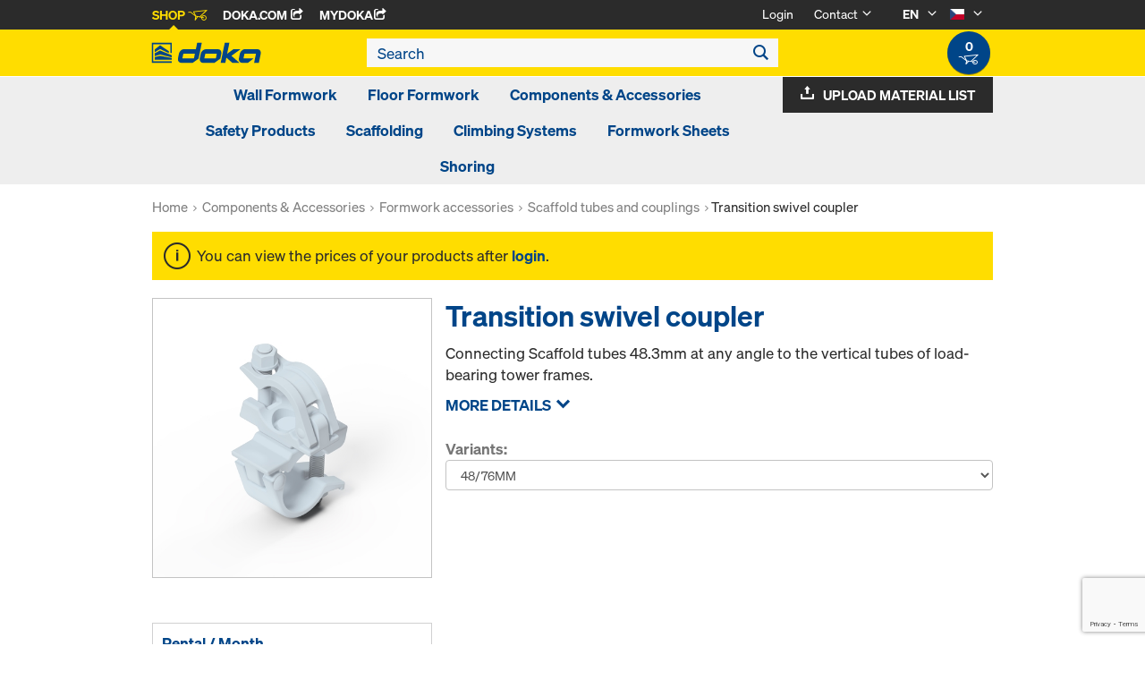

--- FILE ---
content_type: text/html; charset=utf-8
request_url: https://www.google.com/recaptcha/api2/anchor?ar=1&k=6LeqZmIrAAAAAF9EURwVdzgfHrjvpSZ5VtLmrbNB&co=aHR0cHM6Ly9zaG9wLmRva2EuY29tOjQ0Mw..&hl=en&v=PoyoqOPhxBO7pBk68S4YbpHZ&size=invisible&anchor-ms=20000&execute-ms=30000&cb=jda2jruw3xy7
body_size: 48727
content:
<!DOCTYPE HTML><html dir="ltr" lang="en"><head><meta http-equiv="Content-Type" content="text/html; charset=UTF-8">
<meta http-equiv="X-UA-Compatible" content="IE=edge">
<title>reCAPTCHA</title>
<style type="text/css">
/* cyrillic-ext */
@font-face {
  font-family: 'Roboto';
  font-style: normal;
  font-weight: 400;
  font-stretch: 100%;
  src: url(//fonts.gstatic.com/s/roboto/v48/KFO7CnqEu92Fr1ME7kSn66aGLdTylUAMa3GUBHMdazTgWw.woff2) format('woff2');
  unicode-range: U+0460-052F, U+1C80-1C8A, U+20B4, U+2DE0-2DFF, U+A640-A69F, U+FE2E-FE2F;
}
/* cyrillic */
@font-face {
  font-family: 'Roboto';
  font-style: normal;
  font-weight: 400;
  font-stretch: 100%;
  src: url(//fonts.gstatic.com/s/roboto/v48/KFO7CnqEu92Fr1ME7kSn66aGLdTylUAMa3iUBHMdazTgWw.woff2) format('woff2');
  unicode-range: U+0301, U+0400-045F, U+0490-0491, U+04B0-04B1, U+2116;
}
/* greek-ext */
@font-face {
  font-family: 'Roboto';
  font-style: normal;
  font-weight: 400;
  font-stretch: 100%;
  src: url(//fonts.gstatic.com/s/roboto/v48/KFO7CnqEu92Fr1ME7kSn66aGLdTylUAMa3CUBHMdazTgWw.woff2) format('woff2');
  unicode-range: U+1F00-1FFF;
}
/* greek */
@font-face {
  font-family: 'Roboto';
  font-style: normal;
  font-weight: 400;
  font-stretch: 100%;
  src: url(//fonts.gstatic.com/s/roboto/v48/KFO7CnqEu92Fr1ME7kSn66aGLdTylUAMa3-UBHMdazTgWw.woff2) format('woff2');
  unicode-range: U+0370-0377, U+037A-037F, U+0384-038A, U+038C, U+038E-03A1, U+03A3-03FF;
}
/* math */
@font-face {
  font-family: 'Roboto';
  font-style: normal;
  font-weight: 400;
  font-stretch: 100%;
  src: url(//fonts.gstatic.com/s/roboto/v48/KFO7CnqEu92Fr1ME7kSn66aGLdTylUAMawCUBHMdazTgWw.woff2) format('woff2');
  unicode-range: U+0302-0303, U+0305, U+0307-0308, U+0310, U+0312, U+0315, U+031A, U+0326-0327, U+032C, U+032F-0330, U+0332-0333, U+0338, U+033A, U+0346, U+034D, U+0391-03A1, U+03A3-03A9, U+03B1-03C9, U+03D1, U+03D5-03D6, U+03F0-03F1, U+03F4-03F5, U+2016-2017, U+2034-2038, U+203C, U+2040, U+2043, U+2047, U+2050, U+2057, U+205F, U+2070-2071, U+2074-208E, U+2090-209C, U+20D0-20DC, U+20E1, U+20E5-20EF, U+2100-2112, U+2114-2115, U+2117-2121, U+2123-214F, U+2190, U+2192, U+2194-21AE, U+21B0-21E5, U+21F1-21F2, U+21F4-2211, U+2213-2214, U+2216-22FF, U+2308-230B, U+2310, U+2319, U+231C-2321, U+2336-237A, U+237C, U+2395, U+239B-23B7, U+23D0, U+23DC-23E1, U+2474-2475, U+25AF, U+25B3, U+25B7, U+25BD, U+25C1, U+25CA, U+25CC, U+25FB, U+266D-266F, U+27C0-27FF, U+2900-2AFF, U+2B0E-2B11, U+2B30-2B4C, U+2BFE, U+3030, U+FF5B, U+FF5D, U+1D400-1D7FF, U+1EE00-1EEFF;
}
/* symbols */
@font-face {
  font-family: 'Roboto';
  font-style: normal;
  font-weight: 400;
  font-stretch: 100%;
  src: url(//fonts.gstatic.com/s/roboto/v48/KFO7CnqEu92Fr1ME7kSn66aGLdTylUAMaxKUBHMdazTgWw.woff2) format('woff2');
  unicode-range: U+0001-000C, U+000E-001F, U+007F-009F, U+20DD-20E0, U+20E2-20E4, U+2150-218F, U+2190, U+2192, U+2194-2199, U+21AF, U+21E6-21F0, U+21F3, U+2218-2219, U+2299, U+22C4-22C6, U+2300-243F, U+2440-244A, U+2460-24FF, U+25A0-27BF, U+2800-28FF, U+2921-2922, U+2981, U+29BF, U+29EB, U+2B00-2BFF, U+4DC0-4DFF, U+FFF9-FFFB, U+10140-1018E, U+10190-1019C, U+101A0, U+101D0-101FD, U+102E0-102FB, U+10E60-10E7E, U+1D2C0-1D2D3, U+1D2E0-1D37F, U+1F000-1F0FF, U+1F100-1F1AD, U+1F1E6-1F1FF, U+1F30D-1F30F, U+1F315, U+1F31C, U+1F31E, U+1F320-1F32C, U+1F336, U+1F378, U+1F37D, U+1F382, U+1F393-1F39F, U+1F3A7-1F3A8, U+1F3AC-1F3AF, U+1F3C2, U+1F3C4-1F3C6, U+1F3CA-1F3CE, U+1F3D4-1F3E0, U+1F3ED, U+1F3F1-1F3F3, U+1F3F5-1F3F7, U+1F408, U+1F415, U+1F41F, U+1F426, U+1F43F, U+1F441-1F442, U+1F444, U+1F446-1F449, U+1F44C-1F44E, U+1F453, U+1F46A, U+1F47D, U+1F4A3, U+1F4B0, U+1F4B3, U+1F4B9, U+1F4BB, U+1F4BF, U+1F4C8-1F4CB, U+1F4D6, U+1F4DA, U+1F4DF, U+1F4E3-1F4E6, U+1F4EA-1F4ED, U+1F4F7, U+1F4F9-1F4FB, U+1F4FD-1F4FE, U+1F503, U+1F507-1F50B, U+1F50D, U+1F512-1F513, U+1F53E-1F54A, U+1F54F-1F5FA, U+1F610, U+1F650-1F67F, U+1F687, U+1F68D, U+1F691, U+1F694, U+1F698, U+1F6AD, U+1F6B2, U+1F6B9-1F6BA, U+1F6BC, U+1F6C6-1F6CF, U+1F6D3-1F6D7, U+1F6E0-1F6EA, U+1F6F0-1F6F3, U+1F6F7-1F6FC, U+1F700-1F7FF, U+1F800-1F80B, U+1F810-1F847, U+1F850-1F859, U+1F860-1F887, U+1F890-1F8AD, U+1F8B0-1F8BB, U+1F8C0-1F8C1, U+1F900-1F90B, U+1F93B, U+1F946, U+1F984, U+1F996, U+1F9E9, U+1FA00-1FA6F, U+1FA70-1FA7C, U+1FA80-1FA89, U+1FA8F-1FAC6, U+1FACE-1FADC, U+1FADF-1FAE9, U+1FAF0-1FAF8, U+1FB00-1FBFF;
}
/* vietnamese */
@font-face {
  font-family: 'Roboto';
  font-style: normal;
  font-weight: 400;
  font-stretch: 100%;
  src: url(//fonts.gstatic.com/s/roboto/v48/KFO7CnqEu92Fr1ME7kSn66aGLdTylUAMa3OUBHMdazTgWw.woff2) format('woff2');
  unicode-range: U+0102-0103, U+0110-0111, U+0128-0129, U+0168-0169, U+01A0-01A1, U+01AF-01B0, U+0300-0301, U+0303-0304, U+0308-0309, U+0323, U+0329, U+1EA0-1EF9, U+20AB;
}
/* latin-ext */
@font-face {
  font-family: 'Roboto';
  font-style: normal;
  font-weight: 400;
  font-stretch: 100%;
  src: url(//fonts.gstatic.com/s/roboto/v48/KFO7CnqEu92Fr1ME7kSn66aGLdTylUAMa3KUBHMdazTgWw.woff2) format('woff2');
  unicode-range: U+0100-02BA, U+02BD-02C5, U+02C7-02CC, U+02CE-02D7, U+02DD-02FF, U+0304, U+0308, U+0329, U+1D00-1DBF, U+1E00-1E9F, U+1EF2-1EFF, U+2020, U+20A0-20AB, U+20AD-20C0, U+2113, U+2C60-2C7F, U+A720-A7FF;
}
/* latin */
@font-face {
  font-family: 'Roboto';
  font-style: normal;
  font-weight: 400;
  font-stretch: 100%;
  src: url(//fonts.gstatic.com/s/roboto/v48/KFO7CnqEu92Fr1ME7kSn66aGLdTylUAMa3yUBHMdazQ.woff2) format('woff2');
  unicode-range: U+0000-00FF, U+0131, U+0152-0153, U+02BB-02BC, U+02C6, U+02DA, U+02DC, U+0304, U+0308, U+0329, U+2000-206F, U+20AC, U+2122, U+2191, U+2193, U+2212, U+2215, U+FEFF, U+FFFD;
}
/* cyrillic-ext */
@font-face {
  font-family: 'Roboto';
  font-style: normal;
  font-weight: 500;
  font-stretch: 100%;
  src: url(//fonts.gstatic.com/s/roboto/v48/KFO7CnqEu92Fr1ME7kSn66aGLdTylUAMa3GUBHMdazTgWw.woff2) format('woff2');
  unicode-range: U+0460-052F, U+1C80-1C8A, U+20B4, U+2DE0-2DFF, U+A640-A69F, U+FE2E-FE2F;
}
/* cyrillic */
@font-face {
  font-family: 'Roboto';
  font-style: normal;
  font-weight: 500;
  font-stretch: 100%;
  src: url(//fonts.gstatic.com/s/roboto/v48/KFO7CnqEu92Fr1ME7kSn66aGLdTylUAMa3iUBHMdazTgWw.woff2) format('woff2');
  unicode-range: U+0301, U+0400-045F, U+0490-0491, U+04B0-04B1, U+2116;
}
/* greek-ext */
@font-face {
  font-family: 'Roboto';
  font-style: normal;
  font-weight: 500;
  font-stretch: 100%;
  src: url(//fonts.gstatic.com/s/roboto/v48/KFO7CnqEu92Fr1ME7kSn66aGLdTylUAMa3CUBHMdazTgWw.woff2) format('woff2');
  unicode-range: U+1F00-1FFF;
}
/* greek */
@font-face {
  font-family: 'Roboto';
  font-style: normal;
  font-weight: 500;
  font-stretch: 100%;
  src: url(//fonts.gstatic.com/s/roboto/v48/KFO7CnqEu92Fr1ME7kSn66aGLdTylUAMa3-UBHMdazTgWw.woff2) format('woff2');
  unicode-range: U+0370-0377, U+037A-037F, U+0384-038A, U+038C, U+038E-03A1, U+03A3-03FF;
}
/* math */
@font-face {
  font-family: 'Roboto';
  font-style: normal;
  font-weight: 500;
  font-stretch: 100%;
  src: url(//fonts.gstatic.com/s/roboto/v48/KFO7CnqEu92Fr1ME7kSn66aGLdTylUAMawCUBHMdazTgWw.woff2) format('woff2');
  unicode-range: U+0302-0303, U+0305, U+0307-0308, U+0310, U+0312, U+0315, U+031A, U+0326-0327, U+032C, U+032F-0330, U+0332-0333, U+0338, U+033A, U+0346, U+034D, U+0391-03A1, U+03A3-03A9, U+03B1-03C9, U+03D1, U+03D5-03D6, U+03F0-03F1, U+03F4-03F5, U+2016-2017, U+2034-2038, U+203C, U+2040, U+2043, U+2047, U+2050, U+2057, U+205F, U+2070-2071, U+2074-208E, U+2090-209C, U+20D0-20DC, U+20E1, U+20E5-20EF, U+2100-2112, U+2114-2115, U+2117-2121, U+2123-214F, U+2190, U+2192, U+2194-21AE, U+21B0-21E5, U+21F1-21F2, U+21F4-2211, U+2213-2214, U+2216-22FF, U+2308-230B, U+2310, U+2319, U+231C-2321, U+2336-237A, U+237C, U+2395, U+239B-23B7, U+23D0, U+23DC-23E1, U+2474-2475, U+25AF, U+25B3, U+25B7, U+25BD, U+25C1, U+25CA, U+25CC, U+25FB, U+266D-266F, U+27C0-27FF, U+2900-2AFF, U+2B0E-2B11, U+2B30-2B4C, U+2BFE, U+3030, U+FF5B, U+FF5D, U+1D400-1D7FF, U+1EE00-1EEFF;
}
/* symbols */
@font-face {
  font-family: 'Roboto';
  font-style: normal;
  font-weight: 500;
  font-stretch: 100%;
  src: url(//fonts.gstatic.com/s/roboto/v48/KFO7CnqEu92Fr1ME7kSn66aGLdTylUAMaxKUBHMdazTgWw.woff2) format('woff2');
  unicode-range: U+0001-000C, U+000E-001F, U+007F-009F, U+20DD-20E0, U+20E2-20E4, U+2150-218F, U+2190, U+2192, U+2194-2199, U+21AF, U+21E6-21F0, U+21F3, U+2218-2219, U+2299, U+22C4-22C6, U+2300-243F, U+2440-244A, U+2460-24FF, U+25A0-27BF, U+2800-28FF, U+2921-2922, U+2981, U+29BF, U+29EB, U+2B00-2BFF, U+4DC0-4DFF, U+FFF9-FFFB, U+10140-1018E, U+10190-1019C, U+101A0, U+101D0-101FD, U+102E0-102FB, U+10E60-10E7E, U+1D2C0-1D2D3, U+1D2E0-1D37F, U+1F000-1F0FF, U+1F100-1F1AD, U+1F1E6-1F1FF, U+1F30D-1F30F, U+1F315, U+1F31C, U+1F31E, U+1F320-1F32C, U+1F336, U+1F378, U+1F37D, U+1F382, U+1F393-1F39F, U+1F3A7-1F3A8, U+1F3AC-1F3AF, U+1F3C2, U+1F3C4-1F3C6, U+1F3CA-1F3CE, U+1F3D4-1F3E0, U+1F3ED, U+1F3F1-1F3F3, U+1F3F5-1F3F7, U+1F408, U+1F415, U+1F41F, U+1F426, U+1F43F, U+1F441-1F442, U+1F444, U+1F446-1F449, U+1F44C-1F44E, U+1F453, U+1F46A, U+1F47D, U+1F4A3, U+1F4B0, U+1F4B3, U+1F4B9, U+1F4BB, U+1F4BF, U+1F4C8-1F4CB, U+1F4D6, U+1F4DA, U+1F4DF, U+1F4E3-1F4E6, U+1F4EA-1F4ED, U+1F4F7, U+1F4F9-1F4FB, U+1F4FD-1F4FE, U+1F503, U+1F507-1F50B, U+1F50D, U+1F512-1F513, U+1F53E-1F54A, U+1F54F-1F5FA, U+1F610, U+1F650-1F67F, U+1F687, U+1F68D, U+1F691, U+1F694, U+1F698, U+1F6AD, U+1F6B2, U+1F6B9-1F6BA, U+1F6BC, U+1F6C6-1F6CF, U+1F6D3-1F6D7, U+1F6E0-1F6EA, U+1F6F0-1F6F3, U+1F6F7-1F6FC, U+1F700-1F7FF, U+1F800-1F80B, U+1F810-1F847, U+1F850-1F859, U+1F860-1F887, U+1F890-1F8AD, U+1F8B0-1F8BB, U+1F8C0-1F8C1, U+1F900-1F90B, U+1F93B, U+1F946, U+1F984, U+1F996, U+1F9E9, U+1FA00-1FA6F, U+1FA70-1FA7C, U+1FA80-1FA89, U+1FA8F-1FAC6, U+1FACE-1FADC, U+1FADF-1FAE9, U+1FAF0-1FAF8, U+1FB00-1FBFF;
}
/* vietnamese */
@font-face {
  font-family: 'Roboto';
  font-style: normal;
  font-weight: 500;
  font-stretch: 100%;
  src: url(//fonts.gstatic.com/s/roboto/v48/KFO7CnqEu92Fr1ME7kSn66aGLdTylUAMa3OUBHMdazTgWw.woff2) format('woff2');
  unicode-range: U+0102-0103, U+0110-0111, U+0128-0129, U+0168-0169, U+01A0-01A1, U+01AF-01B0, U+0300-0301, U+0303-0304, U+0308-0309, U+0323, U+0329, U+1EA0-1EF9, U+20AB;
}
/* latin-ext */
@font-face {
  font-family: 'Roboto';
  font-style: normal;
  font-weight: 500;
  font-stretch: 100%;
  src: url(//fonts.gstatic.com/s/roboto/v48/KFO7CnqEu92Fr1ME7kSn66aGLdTylUAMa3KUBHMdazTgWw.woff2) format('woff2');
  unicode-range: U+0100-02BA, U+02BD-02C5, U+02C7-02CC, U+02CE-02D7, U+02DD-02FF, U+0304, U+0308, U+0329, U+1D00-1DBF, U+1E00-1E9F, U+1EF2-1EFF, U+2020, U+20A0-20AB, U+20AD-20C0, U+2113, U+2C60-2C7F, U+A720-A7FF;
}
/* latin */
@font-face {
  font-family: 'Roboto';
  font-style: normal;
  font-weight: 500;
  font-stretch: 100%;
  src: url(//fonts.gstatic.com/s/roboto/v48/KFO7CnqEu92Fr1ME7kSn66aGLdTylUAMa3yUBHMdazQ.woff2) format('woff2');
  unicode-range: U+0000-00FF, U+0131, U+0152-0153, U+02BB-02BC, U+02C6, U+02DA, U+02DC, U+0304, U+0308, U+0329, U+2000-206F, U+20AC, U+2122, U+2191, U+2193, U+2212, U+2215, U+FEFF, U+FFFD;
}
/* cyrillic-ext */
@font-face {
  font-family: 'Roboto';
  font-style: normal;
  font-weight: 900;
  font-stretch: 100%;
  src: url(//fonts.gstatic.com/s/roboto/v48/KFO7CnqEu92Fr1ME7kSn66aGLdTylUAMa3GUBHMdazTgWw.woff2) format('woff2');
  unicode-range: U+0460-052F, U+1C80-1C8A, U+20B4, U+2DE0-2DFF, U+A640-A69F, U+FE2E-FE2F;
}
/* cyrillic */
@font-face {
  font-family: 'Roboto';
  font-style: normal;
  font-weight: 900;
  font-stretch: 100%;
  src: url(//fonts.gstatic.com/s/roboto/v48/KFO7CnqEu92Fr1ME7kSn66aGLdTylUAMa3iUBHMdazTgWw.woff2) format('woff2');
  unicode-range: U+0301, U+0400-045F, U+0490-0491, U+04B0-04B1, U+2116;
}
/* greek-ext */
@font-face {
  font-family: 'Roboto';
  font-style: normal;
  font-weight: 900;
  font-stretch: 100%;
  src: url(//fonts.gstatic.com/s/roboto/v48/KFO7CnqEu92Fr1ME7kSn66aGLdTylUAMa3CUBHMdazTgWw.woff2) format('woff2');
  unicode-range: U+1F00-1FFF;
}
/* greek */
@font-face {
  font-family: 'Roboto';
  font-style: normal;
  font-weight: 900;
  font-stretch: 100%;
  src: url(//fonts.gstatic.com/s/roboto/v48/KFO7CnqEu92Fr1ME7kSn66aGLdTylUAMa3-UBHMdazTgWw.woff2) format('woff2');
  unicode-range: U+0370-0377, U+037A-037F, U+0384-038A, U+038C, U+038E-03A1, U+03A3-03FF;
}
/* math */
@font-face {
  font-family: 'Roboto';
  font-style: normal;
  font-weight: 900;
  font-stretch: 100%;
  src: url(//fonts.gstatic.com/s/roboto/v48/KFO7CnqEu92Fr1ME7kSn66aGLdTylUAMawCUBHMdazTgWw.woff2) format('woff2');
  unicode-range: U+0302-0303, U+0305, U+0307-0308, U+0310, U+0312, U+0315, U+031A, U+0326-0327, U+032C, U+032F-0330, U+0332-0333, U+0338, U+033A, U+0346, U+034D, U+0391-03A1, U+03A3-03A9, U+03B1-03C9, U+03D1, U+03D5-03D6, U+03F0-03F1, U+03F4-03F5, U+2016-2017, U+2034-2038, U+203C, U+2040, U+2043, U+2047, U+2050, U+2057, U+205F, U+2070-2071, U+2074-208E, U+2090-209C, U+20D0-20DC, U+20E1, U+20E5-20EF, U+2100-2112, U+2114-2115, U+2117-2121, U+2123-214F, U+2190, U+2192, U+2194-21AE, U+21B0-21E5, U+21F1-21F2, U+21F4-2211, U+2213-2214, U+2216-22FF, U+2308-230B, U+2310, U+2319, U+231C-2321, U+2336-237A, U+237C, U+2395, U+239B-23B7, U+23D0, U+23DC-23E1, U+2474-2475, U+25AF, U+25B3, U+25B7, U+25BD, U+25C1, U+25CA, U+25CC, U+25FB, U+266D-266F, U+27C0-27FF, U+2900-2AFF, U+2B0E-2B11, U+2B30-2B4C, U+2BFE, U+3030, U+FF5B, U+FF5D, U+1D400-1D7FF, U+1EE00-1EEFF;
}
/* symbols */
@font-face {
  font-family: 'Roboto';
  font-style: normal;
  font-weight: 900;
  font-stretch: 100%;
  src: url(//fonts.gstatic.com/s/roboto/v48/KFO7CnqEu92Fr1ME7kSn66aGLdTylUAMaxKUBHMdazTgWw.woff2) format('woff2');
  unicode-range: U+0001-000C, U+000E-001F, U+007F-009F, U+20DD-20E0, U+20E2-20E4, U+2150-218F, U+2190, U+2192, U+2194-2199, U+21AF, U+21E6-21F0, U+21F3, U+2218-2219, U+2299, U+22C4-22C6, U+2300-243F, U+2440-244A, U+2460-24FF, U+25A0-27BF, U+2800-28FF, U+2921-2922, U+2981, U+29BF, U+29EB, U+2B00-2BFF, U+4DC0-4DFF, U+FFF9-FFFB, U+10140-1018E, U+10190-1019C, U+101A0, U+101D0-101FD, U+102E0-102FB, U+10E60-10E7E, U+1D2C0-1D2D3, U+1D2E0-1D37F, U+1F000-1F0FF, U+1F100-1F1AD, U+1F1E6-1F1FF, U+1F30D-1F30F, U+1F315, U+1F31C, U+1F31E, U+1F320-1F32C, U+1F336, U+1F378, U+1F37D, U+1F382, U+1F393-1F39F, U+1F3A7-1F3A8, U+1F3AC-1F3AF, U+1F3C2, U+1F3C4-1F3C6, U+1F3CA-1F3CE, U+1F3D4-1F3E0, U+1F3ED, U+1F3F1-1F3F3, U+1F3F5-1F3F7, U+1F408, U+1F415, U+1F41F, U+1F426, U+1F43F, U+1F441-1F442, U+1F444, U+1F446-1F449, U+1F44C-1F44E, U+1F453, U+1F46A, U+1F47D, U+1F4A3, U+1F4B0, U+1F4B3, U+1F4B9, U+1F4BB, U+1F4BF, U+1F4C8-1F4CB, U+1F4D6, U+1F4DA, U+1F4DF, U+1F4E3-1F4E6, U+1F4EA-1F4ED, U+1F4F7, U+1F4F9-1F4FB, U+1F4FD-1F4FE, U+1F503, U+1F507-1F50B, U+1F50D, U+1F512-1F513, U+1F53E-1F54A, U+1F54F-1F5FA, U+1F610, U+1F650-1F67F, U+1F687, U+1F68D, U+1F691, U+1F694, U+1F698, U+1F6AD, U+1F6B2, U+1F6B9-1F6BA, U+1F6BC, U+1F6C6-1F6CF, U+1F6D3-1F6D7, U+1F6E0-1F6EA, U+1F6F0-1F6F3, U+1F6F7-1F6FC, U+1F700-1F7FF, U+1F800-1F80B, U+1F810-1F847, U+1F850-1F859, U+1F860-1F887, U+1F890-1F8AD, U+1F8B0-1F8BB, U+1F8C0-1F8C1, U+1F900-1F90B, U+1F93B, U+1F946, U+1F984, U+1F996, U+1F9E9, U+1FA00-1FA6F, U+1FA70-1FA7C, U+1FA80-1FA89, U+1FA8F-1FAC6, U+1FACE-1FADC, U+1FADF-1FAE9, U+1FAF0-1FAF8, U+1FB00-1FBFF;
}
/* vietnamese */
@font-face {
  font-family: 'Roboto';
  font-style: normal;
  font-weight: 900;
  font-stretch: 100%;
  src: url(//fonts.gstatic.com/s/roboto/v48/KFO7CnqEu92Fr1ME7kSn66aGLdTylUAMa3OUBHMdazTgWw.woff2) format('woff2');
  unicode-range: U+0102-0103, U+0110-0111, U+0128-0129, U+0168-0169, U+01A0-01A1, U+01AF-01B0, U+0300-0301, U+0303-0304, U+0308-0309, U+0323, U+0329, U+1EA0-1EF9, U+20AB;
}
/* latin-ext */
@font-face {
  font-family: 'Roboto';
  font-style: normal;
  font-weight: 900;
  font-stretch: 100%;
  src: url(//fonts.gstatic.com/s/roboto/v48/KFO7CnqEu92Fr1ME7kSn66aGLdTylUAMa3KUBHMdazTgWw.woff2) format('woff2');
  unicode-range: U+0100-02BA, U+02BD-02C5, U+02C7-02CC, U+02CE-02D7, U+02DD-02FF, U+0304, U+0308, U+0329, U+1D00-1DBF, U+1E00-1E9F, U+1EF2-1EFF, U+2020, U+20A0-20AB, U+20AD-20C0, U+2113, U+2C60-2C7F, U+A720-A7FF;
}
/* latin */
@font-face {
  font-family: 'Roboto';
  font-style: normal;
  font-weight: 900;
  font-stretch: 100%;
  src: url(//fonts.gstatic.com/s/roboto/v48/KFO7CnqEu92Fr1ME7kSn66aGLdTylUAMa3yUBHMdazQ.woff2) format('woff2');
  unicode-range: U+0000-00FF, U+0131, U+0152-0153, U+02BB-02BC, U+02C6, U+02DA, U+02DC, U+0304, U+0308, U+0329, U+2000-206F, U+20AC, U+2122, U+2191, U+2193, U+2212, U+2215, U+FEFF, U+FFFD;
}

</style>
<link rel="stylesheet" type="text/css" href="https://www.gstatic.com/recaptcha/releases/PoyoqOPhxBO7pBk68S4YbpHZ/styles__ltr.css">
<script nonce="9H_eOMP2eklGBqFStL1JtQ" type="text/javascript">window['__recaptcha_api'] = 'https://www.google.com/recaptcha/api2/';</script>
<script type="text/javascript" src="https://www.gstatic.com/recaptcha/releases/PoyoqOPhxBO7pBk68S4YbpHZ/recaptcha__en.js" nonce="9H_eOMP2eklGBqFStL1JtQ">
      
    </script></head>
<body><div id="rc-anchor-alert" class="rc-anchor-alert"></div>
<input type="hidden" id="recaptcha-token" value="[base64]">
<script type="text/javascript" nonce="9H_eOMP2eklGBqFStL1JtQ">
      recaptcha.anchor.Main.init("[\x22ainput\x22,[\x22bgdata\x22,\x22\x22,\[base64]/[base64]/[base64]/[base64]/[base64]/[base64]/KGcoTywyNTMsTy5PKSxVRyhPLEMpKTpnKE8sMjUzLEMpLE8pKSxsKSksTykpfSxieT1mdW5jdGlvbihDLE8sdSxsKXtmb3IobD0odT1SKEMpLDApO08+MDtPLS0pbD1sPDw4fFooQyk7ZyhDLHUsbCl9LFVHPWZ1bmN0aW9uKEMsTyl7Qy5pLmxlbmd0aD4xMDQ/[base64]/[base64]/[base64]/[base64]/[base64]/[base64]/[base64]\\u003d\x22,\[base64]\\u003d\x22,\x22fcKxTMOGGMKrwpLCtMO5dFFQw4kKw5UKwqvCtErCksKNAMO9w6vDmQ4bwqFGwpNzwp14wqzDulLDmGTCoXtaw4jCvcOFwrrDvU7CpMOww7vDuV/CqTbCoynDtcO/Q0bDsSbDusOgwqHCm8KkPsKbVcK/AMO4H8Osw4TCisOswpXCmkwzMDQOTHBCf8KVGMOtw4nDvcOrwopnwpfDrWILO8KORRZzO8OLa2JWw7YRwr8/PMKaesOrBMKTXsObF8KYw7sXdlXDmcOww78FccK1woNUw6nCjXHCt8O/[base64]/[base64]/DqWUew6FKw7PCp8KOM8KTw6fDu3xdwrTCjcK3woxDRSXCmsOaSMKcwrbCqFDCsQcxwrk8wrwOw7dxOxXCgUEUwpbClcKlcMKSJn7Cg8KgwoUdw6zDrxt/wq92BRjCp33CrTh8wo8/wphgw4hVbmLCmcKcw5ciQClyTVotSkJlTMOwYwwpw51Mw7vClMOzwoRsIG1Cw60SMj57wprDpcO2KWnCpUl0L8KWV35Vf8Obw5rDvsOIwrsNMcK4alIbMsKadsOOwrwiXsKhYyXCrcKnwoDDksOuNsONVyDDj8KSw6fCrxzDlcKew7NGw4QQwo/DosK7w5kZPyEQTMKJw6o7w6HCrzc/wqAZXcOmw7ElwrIxGMOAR8KAw5LDm8KycMKCwowPw6LDtcKoBgkHPsKdMCbCt8OIwplrw6RxwokQwpbDsMOndcKqw47Cp8K/wr8/c2rDr8KTw5LCpcKuGjBIw5/DhcKhGWXCmMO5wojDm8Onw7PCpsOOw7kMw4vCtMKmecOkQsOcBAPDrFPClsKrYy/Ch8OGwrDDl8O3G3AdK3Q+w59VwrRrw6ZXwp5YClPChGXDkCPCkFwHS8ObHwwjwoEIwqfDjTzCicOMwrBoRsK5USzDvwnChsKWbVLCnW/CuQssScOuXSYNbmnDu8Okw6kVwqsbecOVw6HCs0/Dv8Owwp0HwrbCtFXDljdkQDrCsl8sQsKtDcKwDsOJccOqPMKCUmXDkcK4E8Odw7PDsMOhA8KDw7dQNkXCpy7DgQPCqsOow557CX/[base64]/DpGTCrsOCRsKWW3NaGwVJTytVw71AY8KhC8OAw7XCi8Oyw4fDjivDgMKeKjHCnwfDpsOcwrFCLRUiw7JSw65Kw47CscO7w4DDv8KJXMOJFCc3w7MSwrBswp8Wwq/Cn8ObbE3DqMKOYUTCvhzDqhjDucOzwrLCmMOrVsKqQ8Ocw61qN8KOMsKOw70ifmLDpnvDn8Omw6PDl1UeNcKLw60DCVcpQHkFw7HCrXDChkMtLHTDhV3Cp8KMw5TDnsKMw7bCr3p3wq/[base64]/[base64]/CrcK4UC82ScO9w77DkMOzHWlXwqjDtRfDu8KbwrPCssOWw7kXwpPCkAEKw7p3woZGw74RXwDClMK2woUdwq5/NGECw5wLH8Oxw43DqyFGCcOFf8KBFsKTw4XDr8ObLMKQBsK3w4DCjTPDknTCnwfCnsKRwo/CisKfE3XDvnlgW8O6wofCq0NgUzZRXmFnQcO0wqZCBiYpPAp8w5U4w7odwpVcNcKUw48eIsOrw5IHwrPDjsOeGF8yETfCjhxtw4/[base64]/CpztHwpzCl8K6D8KPAiXCvsKnwotMIMOkwrTClA8kwq8cBMOHVcOgw5/[base64]/DpsOiB8O2UMOiw5nDucKiUsOkecKrwqvDsQPDp2LCj0NUF3XCvcOswq7DmjDCjsKKwodEw5LDilRbw53CpzlgIsOmTULDkBnDiCPCjWXDiMK4w5h9W8KzS8K7TsKvbcKYwp7CssK/wo9Mwo1rwp1tVGjCm3fCnMK5PsOUw48kw5LDn3zDtcOBHFc/A8OaFcOieGTCosOwaDINLsKmwpV2ChbDsUtZw5oqU8KoZykTw7zCjEnDkMOQw4BKVcOKw7bCiWsmwp5LcsKiQSzCpFDCh3obZV/DqsOdw73DlGEzZWRNCcKIwrQywoNDw6DDoEo1IVzCjx7Dr8KzQi3DssO1woUKw5EBwqQbwqtgfsK3RG1bcsOMwozCkWUAwqXDgMK3wrh0e8K1e8Orw4QowojCkinCncKiw4HCp8O9wp9dw7HDosK4YzNmw5DCn8Kxw70ec8OqZQkdw6QnTEzDrMKXw4BRfsK+bQF/[base64]/[base64]/DjwZ2wpUbGMKqw67Dl8KDMMOwwpnCisKBHGXCuG/CvxPCmknCsyU2w7xfTMOYXsK1w6kZfsKxw63CuMKuw7AlIlzDocOpLkJeGcOvTsOLbQ3Dm0fCicOdw7AoO2LDmgh8wqYlD8OhWGttw7/CjcOQNMK1wpjCjB1/[base64]/CmwZJwqnCkcOFwolPwoMaY8ObwojDlsOMBGByaTTCozgWwpQUwr94GsKPw6fDtsOVw5sow4UuUwgIUX7Co8KeDzrCmMOHccKSSTfCq8Kdw6bDosOaKcOtwpsBUyoWwrPDnsOudH/CjcKnw5LCocOIwrgtbMKKIkt2Ph18UcOwL8KzNMONYjjDtgnCucOAw4t+ax/DmsOLw63DsWdRe8ODw6VOw41Iw70Zwo/CkHVUTDvDkm/[base64]/DkMO+w4nCilDCs8KQHcKGwrPCiMOoRSXDq8K1wrvClgfCq0Ydw57DuF8Aw5ptbjHCjsOHwqbDglLDkWjCvMKXwo9jw54Vw6Q4woocwoHDux0rSsOhd8O0wqbCkidswqBVw48+asOJwpHCky/ClcKaR8OlQ8Kpw4bDimnDoFVywrTClsKNw4JewoIxw4fCsMO7MwvChk4OOmTChWjCpQbCpm57GgTDq8K7dSQlwpHCvX/CucOhXsKtT3BTJsKcXsKYw7DDo1TCk8KjS8O3w63CvcOSw7FCOQXCi8K5w4YMw5/DucOGTMKdf8OMw47Dk8OQw4NuO8OhYMKfD8Oswok0w6RXfGh7WRfCqsOnI1vDusOuw7B6w7LDosOQdX3DqnlcwqXDrCIcNWoRF8K7fMKYTXEdw6zDqHxWw7PCgTYHeMKTclTClMOkwpEVwoBUwpF3w5zCocKGwr3DiWXCsmlTw5FYQsODTUDDm8ONO8OiF0zDv1oUw6/[base64]/CtcKTwrccw6wCcXvCviAAbmDDt8OFZsKnR8KIwpTCtQMOQ8K1wqMXw4nDoFIHV8KmwqgCwofCgMKZw4tyw5oDBy8Sw6YUA1HCgsKPwqhOw7LDtBt8wr8Ocj4OfFrCpgRJwqDDocKKLMK7e8O/ViXDucKiw7nDoMO5w5ZSw58YJDLCv2fDizlUw5bDnSEsdHLDr1s+YkINwpXDoMK9wrUqw4jDlMODV8OtXMKCMcKTKE5PwrfDjDrCmSHDsQTCs3PCqMKzJsOKQ3E/X3ZMM8OBw5Nqw6RfcMKvwoDDnWoZJzolw7zCjxscXDbCsAQkw7TDnhUvUMKLacKNw4LDj2J3wq0Kw6PCpMKbwrnCpQc3woBow65mwr3DuhpZw5wUBzsOwps/EMOFw4TDr1sfw4dsOsKZwqnCrMOtwqXCl01QYFgBMT3CocKuIAnDpB45XcKjOsOUwrgDw53DlcOxF0VkGMKxfMOXdcK1w4kMwrnDn8OoJcKxIMO/w4oyWTtkw7g1wrh3JxgKB3HCt8KYdArDusKOwonCrzTDpMKgwq3DlhEMTxAzwpbDlsOzN08gw5N9bgosDjjDuiwuw5DCtcKrQx8/Z29Sw4XCnQnDmxfCp8OAwo7DmzoOwoZow4AXcsOPw6jDtCBvwqcXW0JOwoJ1J8KyNDnDnygBwq03w6LCmHVOFxsHwrE4EsKNGXZcc8KyAMKrZV0Xw7/CpsKowrFMf3LCjTjCq23DjlRGIzrCrS/Cq8KSCcOowpQQTx06w4oBGCbCuCFmdCoAPj8xBRo2wqpKw4lIw6kKGsOkIsOFXX7CgQl6PRbCscOew4/DscO6wqpSWsOfN2TCu13DrE97woR7Q8OcSSNKw5Anwp7CpcOewoUJRxQewoAtBy/Du8KIdQkxXVFGbkZkSC9swqx6wpXCpBcyw5E/w7kxwoU7w5UIw6gRwqcqw73DrlTClQNtw6/DilgUVxABAyAywoN/G1oQEUPDm8OIw73DpXjDjH/DoGvDlHIuEyJoUcOnw4TDjGF/[base64]/wpR8wpcpTMKKw59KwqLCnkUmBHFCwrfClnPDucKhOE/CpsO/wrMPw4rCogXDiEMkw5wRWcKmw759w44aCELDjcKNw7cmwpDDigvCvHhJHk/DiMOlBAUxwo8Fwq5wdAPDjhXDrMKUw6skw7vDq1Igw40Gw4ZDInHDkMOZwoZCwqtMwrlxw5lNw7Zww6pHSTskw5zCvx/DqcOewrrDoGR9OMK4w6/CmMO3PVlLGxzDlcOEV3jDlMOdV8Odw7DCjDR+W8KbwrsgAMOlw4BUT8KOVcKYXGlqwqjDjMO5wovChFMtwoRQwr/CjGfDscKAZkBww45JwrwWAT/DiMO6elDCkmsJwod/w7cYScKqUyELw7nCmcKzKcO5w6pDw5Z8TDkfXjPDrFh2WsOpYmvDn8OHe8KFSX09FsOpUcOqw4bCnzPDtcKuwpoXw4xJAB5Aw7HCjDAvYcO3wrgkwpDCrcK0CQ8fw4PDrRRNwoHDuBRaOG7Ds1/Dr8OpcGl5w4bDhcKhw5cGwqvDr2DCuGbCg3HDuGAHAhLDjcKAwrVbJMKTHlllw6skwqw7w7nDulI5JsKcwpbDhMK8wqLCu8KIEsK+JcOeGsO7aMO+C8KGw4nCksOsZMKceVtlwo/DtMK4GcKjZcONRyXDpQ7CvsO6wozDtsOuNhxUw6zDssKCwrh5w4nCj8K+wonDiMOGG13DklDDsG3DvEfCqsKGMCrDvGgDGsO0w6MOd8OlWMOhw4gyw6PCln/DlD9kw4/[base64]/XENzRcOmFcOkam/DksKpGiJjw7VjPsKlTcKRZ2dDCMOPw7PDoGFywo0LwqzCr3nCnxfDlhsuYy3CvMOuwrPCt8KOSUTCn8OUYgw5BG8Lw5vDj8KCesKsExjCs8OoBy9kRSgpw5YUfcKgw4TCnsOAwoU/AsO2HFc+wq/CrR1cXMKJwqTCrEcGdG17w63CmMKDMcOnw5/[base64]/w4YiGsKdZMOLw7HCsD7ChFLDmnUmIMK0SHfDvwxXN8Kqw6tYw55EZsOwQhwnw6vCtDFrJShEw4LDlcK3FWzCkMO3woPCiMOxw5VGWH1Zw5bDv8Kew715McKLwr7DjsKGD8KLw6rCo8KmwoHCmWcTMsKXwrZRw7JQF8Kow5jDgcOVKSzChcOhag/[base64]/[base64]/wpfDuMO3w4xtbsOHI0wMYxQjdMK/BQhFdzweElUIw5c2W8OkwrQ1w6PDpMKOwrpCQ30WAsKMwpt9w7/DrsO7HsOzQ8O4wo3Cr8K3OUogwrnCucOIC8K5dMKCwpnCm8OdwoBFSGx6XsOqQjNablkLw4/CrcKsUGU2T3poA8Knwp9Ow7I/w4Fvwp98w4/[base64]/DkMK1awjDhh7DmcKVABnCk1rDssKDwoctV8OGGwxvw7lsw4jCiMKXw4F4JTQ2w7HDqMK2IsORwrHDmMO2w7knwpMVNxJqIwfDhsKSdmbDscOwwonChkTCpjPCocKwAcKbw48cwoXCo29pEUIVw77CgwHDhsKmw5/CnHEAwpUdw71IRsOowpTDlMO+UcK8wrVcw6l5w7gtTE52NlDCilzDsWzDqMK/[base64]/w77DmxbCrMK5woQsSQAXPAoCwobCqsKdNsOlVMK1HgPCjTrCjcKHw6YSwowBJcOrWTNAw6HDjsKFTWpIVXPCk8K9OlLDtWtjSMOQHcKzfyoFwqbDk8OdwqvDhmYbRsOcw4fCh8K0w48pw5Znw6VIw6LDhsOsC8K/H8Ozw5w+wrgeO8KrEVQmw7bCjx0RwqPCmBRGw6zDgmrCoQpPw6jCrMKiwphpIT7DosObwqIAP8KHW8Knw4UuOsOKEVsibVDDkcKyRsO4GMOHKCV1esONFcK6bWRnHi3Dh8Kuw7A6RsKDYksPVkZqw6DCscOPCn/DkQvDtSHDgQnCl8KDwqwIBsO5wpHDiDTCsMOJb1HDvXc0QxJRZsKoaMO4eATDvhF0w54uLiDDgsKfw5bCscOiDUUmw5fDrQlmFivCu8KmwpXDtMOfwp/ClsOWw53Dn8O6w4ZyS1PDrcKfHVAKMMOIwpMrw5jDn8OSw5zDpXHDi8Kiw63CvsKCwpIGd8KCLi/DlsKSY8KwZcO2w7LDszYUwo5IwrM0S8OeIwvDgcKJw4zCuWbDg8OxwrfCmMO8YT0tworCksOLwrLDq01ww4p4ccKnw44sCsOVwqVswrxUBHhKeAPDiwR6PXpTw5lnw6DDoMKIwqPDoCd3wop3w6cbHVEKwobCj8O/ZcOKBsK4KcKgbE41wol2w4vDv1jDinvCvGg/[base64]/[base64]/DlWA8aMOUUMKVwrsOwrvCosOxw7LCtcO/wpQVMcK0wr1NF8KPw4XCp1rChsOyw63CnDpiw5HCmgrCmQrCjcKWUS3DtXRiw6LChU8ew73DusKjw7LDmS/CgsO0w4xAwoHDpFfCuMKLEA05w77DlTbDosKNS8KmT8OQGizCnWppS8K0dcOKBRDDosObw45zWEXDvlgNZsKZw6jDp8K4HsOgCsK4CMK0w4PCjWTDkjXDt8KFWMKmw514wrzDkzpiaGjDgwzCo3ZzTlF/[base64]/DucOtw6vCombDm8Kiw57CnMKRwrJ6OB7DrsK2w5PDs8KdLD0yIm7DscOZwokDKsOmIsOlw5BEJMKowpk7w4XCrsOTwovCnMKvwq3CvyDDr3zCtgPDisOCVcOKd8OwL8KuwqTDv8O2c0vCuH00wrV/wp8Lw6/Dg8KiwrpwwoPCrm1qf3ogwrsdw6fDmj7ClU5VwoDCuD5SJWrDkHV7wpPCtjXDucOkQG88HsO7w7fCpMKLw70CEsK4w4PCvQ7CkiXDj2U/[base64]/QBzDqsKAwoTCgsObwq/Cm8KvWsOkKHnDocOOBMKXwo5lTgPDmMKzwo5kKcOqwrfDhx5UXMOkS8OjwqfCpMKXTDnDqcKlQcK9w7/DnyLCpjXDicKAHSwQwobDjMOxZX4wwppxwr8/E8OFwrZTIcKlwoTDoRvCqhcxMcKMw6XCiwNQw7zChDFewpB4w4wswrV+FkDCjBPCl2rCg8OBQMO3F8K0wpjCvsKHwoQZw5PDh8KDEcOow6Zew6BTSBUwLAUJw4HCgsKZCSLDvsKbZMKlAsKdGVPDpcO0woHDlz4aTQ/DtsOQQcKLwoUKeBDDkhl6wpfDkmvCiX/DgcKJVsKRbAHDk3nChE7DjcOdw6LCh8OxwqzDkhEfw5XDpsK2IMOkw6sKbsKdbsOow4YlRMOOwr5sScOfw4DCuTsiHDTCl8OeVmxbw5ZHw7/CqMOiH8KpwoEDw5/[base64]/Dm8OoDyEEWsK1dVPChMOaYMOcQcOYwp1YRAvDqsKpIMOATMK8wqbDj8ORwrrDkjbDgnwiPMOoPlXDlcK/w6kowq3CrcKCwonClQtFw6gRwqDCjxvCnXhTAQYfSsOMwpnDv8OFK8K3UsOodsOYVAh+G0dyL8Kzw7hzSifCtsKmwpjCsyZ4w6HCsQxOF8KiXHDDiMKew4jCocODVgM+AsKAb17CtC0yw57CscKxMsKUw7DDnxjCnDzDj2zDni7Dr8O/w5vDlcKzw5oxwo7Ck07DlcKWHRttw5M/wpTDmsOEwpDCnMOGwot3w4TDuMKfMl/[base64]/CqMObCwfDjcKOwoBbeD/CtsKrwqXDi8Knw49SAAvCmk3CnMOyNGFPE8OGPMK6w4/CscKSM30Ywqkkw6TCh8OLRsKUXcKowq0hZlvDs2FJSMOEw4sIwrnDv8O1b8KrwqbDqjtCfn/DpMKpw77CtDHDvcOYYsO+BcOybxfDqsOBwq7DkcOywpzDjsK7DBLDqDxEwpd3bMKZF8K5Uy/CrXcDZ0dXwpDDjGxdTQZZI8K2C8KDw7sbwqJ1PcKOFD/DgELDscKcSG3DkjtPIsKvwrzChXfDvcKtw4RiSR3CkcOOwp/DkUUOw5rDiFrDksOEw6TCqQDDtGrDnMKiw7twAMOBBsK7wr1nZQrDglJsd8Kvwoc9wofDoUPDuXvDosOPwr3DnWXCqcKFw77CtMKUVUMQAMKPwofDqMOiFUzChW/DpsKQBHLCj8KMD8OBwqLDoGXCjMOyw4XClTdUw7Usw7rClsO/wpvCu0lRVnDDuALDosOsBsKlPi1hNhcQesKfw5RdwqPCmCIEw4Fww4d+HBQmw4oQETbCgEDDuhpFwpkPw7nDosKLdsKhSSIwwqXClMO0HV9xwqoCwqtRUz3CrMOow58IHMOiw4PCn2dtbMKbw6/[base64]/DmsKTSinDpT4SN8O6wqzDnGfDmsO6wrNHwrpjCncxKVBdw4nDkcKNwr8cBW7DnkLDssOQw4DCjCbDpsOLfgXDj8KuZsKaFMOuw7/CvjDDr8ONwp/CsgnDn8ONw6HDlMOAw5BRwq10VMKoZ3bCmsKfwoLDknrClMKZwrjDmQ0sY8OEw7bCl1TCmlzCtcOvC2vCvQrCiMOyenTDnHgzUcKUwqTDhgp1XAHCrcKWw5g2V3EQwpvDjAXDohJoSHE4w43Cgxg9QGtEDQvCm3xXw4DDrnDDjzTDkcKUwp3DhDESwoNRcMOfw5/DoMK6wqfDmUAtw5VNw5/[base64]/DhhzCicOuZsOFVkYbFsOtwpphR8KScMOwwrAORsKwwqbDocKPwp4Mf3QaTHoPwq/DrDFZLcKsTw7DksKZYQvDkXDCuMO/[base64]/[base64]/ZjDCk8O5worCiiEDO8OTwqEMw4oTdsK/ecObwpJEDmchMMKXwrLClBbCqCI5w5BUw7XCgMKyw7NhWWvCr3c2w64bwq3Dv8KEeVsXwp3CkmMGLBAEw4XDosK6Z8KIw6bDncOtwr/[base64]/CtHYOwq7Cm8KIwq09JXXDjEnDs8OMA3nDuMOxwotXH8OswpzCkSY7wq43wpfCp8KWw4tEw7IWJHHCsBRkw6Nlwq/DiMO1WX/CmkMDJB/CusOtwpk3w4DCnR/[base64]/CmsOWckFzwoMtw5LCvD0TKcO6TcO/ZsO9VMKqwpnDuWbDtcOHwqXDt1k8NcKlKMOdJHTCkCVTYMK2fMOtwrjCilBZW2vDr8KVwqnCg8KMwqIIHyrDryfCpFUjEVg4woZ7PsORw4zDssKlwqTCv8OOwp/CnsKrMsKMw45QL8KtDjw0bEnCg8Olw5ogwoYlw6sBUMOxwobDswobwrk0aywLwptPwqJWLcKHa8Ozw77Ci8Obw7Vlw5vCgsKvwqfDscOFEDDDsQXDnjI/aSpeCF3Cp8OhcMKaOMKuC8OkCcODTMOeDsOxw7rDsgALSMKzYEUow7vCvzfCsMO3wq3CnmXDoBkFw6w5w4jCmF8Hw47ChMKewp/DlU3Dp2jDjwzCkGMww5HCulQJDMKtRG3ClMOrG8K0w7rCiy81QMKjJ1vCmU/ClSoSwp9Gw6PCqTjDuFDDrlnCnEBdQcOoDsKjCsOlUV7DnsKqwoRTw7jCjsO/[base64]/DvT/CmGxKGCtowpHDvhhbw5PDjcOTw7nDugUxFcK4w5QPw7XDvcO/Z8OAaD7CnyfDpE/CtD4yw59CwqfDkSlBY8OwRsKkb8KTw51VN0B0MBjDl8K2aEwUwq7CsXfCuR/CqsOwT8Obw7MjwqZ6wrY/w4TCqTLDmwErW0UBVGPCjzXCozTDlQJHMMOkwql3w7jDtlzDkcK3wrXDt8K8TBfCkcKpwr57wo/CpcKYw6wNU8KuA8Oww7/CoMKtwrFvw61CBMOqwrzDncOUWcKYwqwRVMKaw4gvTxzCsgHCrcKVM8OEbMO/w6/DjzBZT8O0UsOywqVmwo9+w4N0w7BMA8OGem3CvF5Xw4wABSV9CV/DlMKcwpowUsOPw7jDh8Okw4RdBjR5LMOEw453w5sKLQ9ZSUTDg8ObEmjCu8K5w4MJMR7DtsKZwpXCs3PDlw/[base64]/DmsKUR8OWJcKswpvDqcKRwobCpQ3DhkIEw7rDhMKcw79ZeMKuOUnCrsOaQl/DtSkOw79OwpQELCHCn21Ww4rCscKywqEbw5kOwrvCoQFBW8KOwoIAwq1GwqYQVCvChmTCqSlmw5fCsMK2w7jChmMJwrlJZR/DsznDoMKmWMOswrfDsi/[base64]/DkiFtbz8IwqTCoMOvI8O1NC/[base64]/CisKqw6/DkmF+NWzCtcKsZ8OYwo9bAMKaw5fCs8K+worCjMOdwrzCiyrDuMKSQcOBfsKlfMO5w70wDMOfw7sMw5VPw742cmrDmMKxZsOeFgnDmcKmw77Dn38FwrsvAlouwpXDoxbCl8KZw7scwqQ7Nl/[base64]/woMdIsO5woAifQ87DsK6HMK8w5bDh8ORc8OhYmnDsGRfAX4pYEUqwr7DtMOVTMKEZMOCwoXDrxDCrSzCiABqw7hfw5bDhDwhPxk/csOqTEY9w5DChgDDrMKxw7wJwrHDmsKGwpLCi8KKw5h9wp/CiGBCw5zDnsKPw4bChcOZw6/DnTkPwqVQw4TDjcOKwp/Dp0bCnMOCw64eFDk+JHPDgEpgdzvDtwDDlSpHdsKdwrbDmX/Ct1hjHMKTwoN+HsKbQSbCmMKdw7hoK8OAeRXCo8Oew7rCn8O8wpbDjCnCrGlFQRMawqXDhcOoB8OMTxV4cMO/wrUkwoHCksOZw7PCt8Kgw4PDlMOKFX/DkAUjw6xUwofDgsKOUUbDvD9Xw7EwwprDn8OdwonCkFw/wqnCiBs4wpBvCEDDlcK2w6DCjsOnNhJhbkdHwoLCg8OgHnzDswpTw7fCh2VCwq7Dh8O8Zk/CjCvCrWXDnSLCusKCesKjwrYoBMKjfsOVw54vfMK7wpZKMsK+w4pXeA/DjcKQWMOmw7Z0w41EVcKUwrbDu8O6w5/[base64]/DtsO9VMKnw7lRRg/[base64]/DiVzDiMKbWcO5TQ4xworCkCM6RAsbwqt0w7zCi8Oww5zDp8K5wqvCtTHDhsO2w5oLwp4Gw6NyQcKsw6PChh/[base64]/TcK7E8OOInvDvzvCgMOTw6jCjDgFW8Oww5jCp8OWEVHDpMOBwp0hwoPDnMOoPMOpw7nCnMKDwp7CpsOBw7zCsMOIBsOow7HDsWh5MknCi8KAw7rDtMKTJWgnL8KPKEVfwpETw6PCksO0w7TCrVnCi0IMw4d1I8OJLsOqZcOYwr4qw6PDrGoGw6Zawr/Do8Kaw4wjw6FfwoDDt8KnYhYAwqduM8KtX8O/[base64]/wpoOwrRzcVHDmH3Ch8OFwp/Ct8Ktw6DDuVYPw7XDmzoqw70zXjhNUMKGLMKpKcOowp/CvcKowrHClsKTEk4uw5ZmCcOywo3ChHYlbsOxW8Olf8KmwpzChsO2w53Dr2Aub8K0bMK8fFtRwoXCqcOydsKgWMK6PnM6w6rDqQsDC1UTwpzClU/DvcKEw4PChkPCgsOuNyHCu8KiD8KewqzCtlVrYMKOLcKbWsOnDsO5w5rCukvCtMKsVngDwpBvX8OuCkwbGMKRC8O/[base64]/DqTthw5USYMKwA8KWw6nDiHbClx7DmcK6fcO1wqLCk1nChGrDqnXClzxqHsK8wpDDnzM/wrscw7vDnFIGXn00GyEOwoPDoWTDgsOjU1TCn8OvQUhewoozwo9ywqpWwojDgQw8w73DgiLCocOgBUbCrgIqwrbCj2sXOEDChzQvccORe1nChWQOw7rDusK0wrQ2R3jCuXw7PMKMFcOcw47DshTCo3jDv8O7WsOWw6zCvsOlw51ZOB7DusKGFMK/w7RzAcOvw7UQwpHCq8KBAsKRw7cVw5McZ8OEWmvCtsK0wq0cw5zCuMKaw4HDgMOpMQ7DhMKFFQbCv2jChWPCpsKDw5kVSsOuXGZuJytBI2kdw5LCuwkkw4rDryDDg8O6woY6w7bDrXVVBQPDoE0ZLEPDvh4ew7ghIx7ClcOdw6jCtR9ww4Q6w7nDhcKmwq/CrWPCjsKTwqoNwp7DucO/XsKzAT8uw4ocNcK8R8KVbGRubcKgwo3CiRrDgBB2w55JN8KJw7fDkMOXw6lCQcOLw4zCjUHDjFo/[base64]/Ckm9AdMKxRMK0WsOCw4fDmnhiSMOzwqDCmMK7w4rCisKQw5zDuHkBwp4xCCrCtsKUw7MYAMKSQHdFwo0/T8OawrHDlX49wqjDvkXCmsO+wqoPBi3Cm8KMw6NmTxHDusOqHMKOYMOuw5Myw4UWBTDDp8OEDsOgIsOoGGzDg2M1w5TCl8OlFGbCiUDCjzdpw57CtgwRCcOOPsOlwrjCv3xowq7ClB7CsGvDunrDmX/DohTDv8KCw4oNBsKwIWHDpnLDosORYcORekTDkXzCplPDlSbCrMOLBwU2wq0Ew7vCvsKsw6bCtz7ClMOdw6XDkMONV3fDogzCuMOGCMKBW8OMdcK5eMKIw4zDt8Omw5JaIWbCsCLCp8OuTcKOwq3CocOSBgYSX8O7w4VJcAM0wq9lBU/[base64]/DlzEVAgEtw5oFwqjDk8Oxwr/[base64]/DqsKvD8KawpUXw7PDmMOnw5TCvMKIEm3DjsK/HGzDvMKHw4XClsK4ZG/Cs8KBWsKPwpcjwonCscK+axvChndWa8KfwqbCjibCo0Z3O3nDiMO4AWbColjCuMO2FgdiEm7DhRzDisKWbQ7CrArDtsORTcO9w7g5w6/Do8Owwq1ww6jDgyRvwoLCvjfChBrDu8OUw6JAVAbCssKWw7XCoRfDsMKLW8Oawos0P8OfXUnCncKMw5bDnG7Dn2JGwplhHlkhcEMJwqEAwq/CnX1SAcKXwo5gNcKSw7TClMO5wpTDswFQwooBw4Esw6tNZD7DnysYB8KCwprDhgHDtUd/KGfCncOiMsOqw5vDnnrCjFRIw6Q5wrHCl3PDmCzCmMOEMsOdwo5iJBrDjsO1LcOXMcKtdcOxQ8O8DsK8w7nCiW93w5BzX0o4wr1awrMScHVgGcKBA8OJw5HDvMKYfVDClBhmeyLDrjXCtVjChsKlYMKxdR7DnQxpacKcwrHDqcKDw6YsD0M+wp0MQzTCjHdLwp9/w5l7wqfClFHDgcOLwqXDt3fDomlqwrnDk8O+WcO0FiLDmcKLw7prwqfCgjMtCMKQN8KLwr0kw6sOwp05K8K9ahlMwqvDgcKrwrfCoFPDjMOhwrMUw70USEkewooELFtkf8KUwp/DgRrCqcO1DMOSwpF3wrbDhEZmwqzDrsKkwoZcNcO0SMKwwqZxwpHCksKfQ8KsBDAsw7Yywq3DiMOjHcOgwrnChMO9w5bCv0xbGsKyw4pBZzhmw7vCkwzDuzLDs8KyVkfCmH7CksKkKixQfDwafcKBw59Cwrt4ICDDv29nw7rCiT1Iwp7Ckx/DlcOnZSlQwpxIWkwawplGZsKlbsKYwqVKV8OKPAbClk0UHDDDiMKOIcKtVEg/YgHDvcO/[base64]/DlBvDtQzCvGQnL8KaBMKOw6nDsMKBWBXDrcKxYHrDpMKOQsKUBTgIYsO1wp3DrMK3worDvn7DssOPLsKJw6TDtsKOYcKGOcKZw6peCFQYw4vDhnLCpcOcSGnDklDCrGMRw4fDthkfIcKjwrjCsH7ChTJHw4Edwo/ClUrCtTLDt0TDoMK6VsOww6lhWsOkfXjDo8OBwoHDnEkSMMOgwqXDuG7Csm1FfcK7Qm7DjcKTRF3CnTrCmMOjGsOCwrIiB3zDqWfCvRZKwpfDolvDjcK9wqdKPW13VDsbIwwjacOBw6wmeXPDqMOKw5DClMO8w63DlUDDj8KBw6jDpMOHw6JRe3/DmTQjw63Dj8KLCMK9w4XCsWPChmNGw5VQwqE3ZcKnwo/[base64]/[base64]/CmcOcw6bDhEJIWMKkw6TClMKTYMOMw6rCp39tw7/Cg3Umw4N/YMO5C0DDs3BGRMOgHcKWGMOsw7QAwoQXVsOHw7nDtsOyZEHDmMK/w7PCtMKdwqR0woMpDlM/w7XDiD1aBcO/[base64]/[base64]/wohewr7DqDfDpDfDrW5Jw7fCq0LCiRVSe8K8RsOzw75Sw5DDlsOzV8KZCV9RLsOhw6PDlMOMw5DDr8KUw63ChMOtCMKBSjvClUXDhcOvwpDCvsO7w4/[base64]/Ci8K3wpDDgz1ww4vDisKyGcKkBsOIQsKuwrDCj3rCiMOpw49wwpxmwpfCqi7Cvzw1S8OLw7jCscKOwroUecK6wq3CtsOqFDDDrhnDvj3Dn1M/dUnDi8OnwohWI0PDsFtzaGMEwop0w5vCmg1pS8OOw7tcWMOtfDUPw55/WsKXw61dwpNoLzllcsO1w6RKUBrCqcOhFsOMwro4AcK/[base64]/CiDANwq8HwqXDumQuwpU9w6vDk8OLZzDCtEjCoRbDsl0Zw7/DlU/DpxvDpV7CmMKAw5LCr3ZFdMOjwrvDgQhuwobDhADDoAHCrcKseMKrZG7CqsOjw5HDq2zDmyYxw5ptwr/DtsOxJsKMRcOxV8Oswql4w5N3woYfwoYxw4zDn3/CicKgw67DisKbw4fDg8Oew4NQOAnDl359w5pRLMOgwp5Ie8OcPxB4wrgtwpxYwrvDoVTDhE/DpgLDoXc0Rwc3G8OuZ1TCs8Olwqc4CMO2DMOkw7bCuUjCvMKFcsOfw5NKwpgWWStaw4pGwoExYsKqaMORC1FhwpzDlMOuwqLCrMKTEcKnw7PDvsOeZsKGX2/DnA7CoR/Cs07CrcOTwqLClcKIw7rCtQYdNgwQI8Klw7TCoFZxwpcVdgLCqxDDkcOHwoDCgDTDhFzCt8Kow7/DscKAw5LDq3skUMO9S8K3HRTDiSjDp27DpsOpRTjClS5MwoR5woDCocKXJFJZwqgQw7jCg0bDqkrDvgzDhMOiRg7CgUQcHGkQw4Rlw7TCg8OEYj5Jw4AkR1cjaHkOBDbDpMKhw6zCqnrCuGNyHykbwoPCvGPDkTjCosK2Wl/DnMOtPgLCisK3axFeEWtGOkk/CWrDgG5Pwq1+w7IAOsK4AsKZwrDDtkt8K8OLeiHCk8KYwpLCoMOZwqfDs8ORw6/DjC7DssKfNsKxwrRsw6nChGHDuFfDpVwiw5RSQ8ORCmvDpMKBw4xNe8KPHFnCliMzw5XDjcOKbMKBwplGL8OEwqIEVcKdw7QWJ8OaJMOrS3tewpDDr33Dp8OWLMOwwoXCusO+wpc0w5DClXLCjcOEw4TChH7DksKywrBOwpnClE1qw75vXXHDh8K0w77CuCU9JsO/bsO3cQFYJR/Dh8Kxw7/[base64]/Ci8KDL8O3wrBpSTrDi1sIw6vCjybDu8O6JcOJM0Ekw4TCoj1gwqtPV8OzOEHDs8O6w7Yjwq/[base64]/CmcOLVDkQw6s+bAfCoMOfwqbDnGbChsKIwokhw7zDhMOHT8K6w68TwpbDhMOnQsKpUMK4w4TCtzjDlMOLecKvw6tpw6oQRMO6w5hHwpQ3w6PDkyzDqm7DlSRlf8K/[base64]/Du8OWAsOnVsOvcsOdBB3Dg2NwDsKlQMOYwrDCh2hQKMOkwpBzRQrDu8OTw5XDlsOKLxJ2wpTCmwzDmkZ5wpUPw799w63CvAw0w5wIw7ZOw7rDn8KVwpBBEyFEJjcOBXTCp0rCm8O2wog4w79lCsOcwpdPShBuw4Qjw7DDhMO1wpJKGiHDuMKKX8KYXsO9w4jDncO/[base64]/Dn1wnwpbDjCpawobDuQh9CDo7SCHChMK8NkxHVsKSIxMYwpQLKXM4bE9RMWN8w4vDg8K/wqLDiU/DoBhDwr8gw7DCh0zCu8Ojw4Y1BiQCCcKew6DDjmw2w7jCi8KdFUjDmMOSQsKAwoMqw5bDqXwREC4sNh7Cjh1RUcOgwokrwrVTwp5Mw7fDr8OBwpYrTm0URMO8w6lPcsK3eMOADEXDq3gHw7XCsUrDgMK5dkDDv8OBwq7Cj1R7wr7Cl8Kcd8OewqbDvEMGMVbCp8Klw4/[base64]/UU53L3AbwqXDoMOKbsKww5DDhGdVTE7CkmgCwplTw7/CjURDURhOwpLCqyEsRFYiA8OfOMOiwpMZw7fDgkLDnDxUw63DqTEwwo/CpDkUd8O5wqRcw4PCmMOAwpnCt8K6NcOtw4HDknkPw4drw7R/GsKjFMODwq0vYsKQwqY5w45HZsOxw5cnRCrDk8OUw48vw5whYsK/L8OLwq3CscOYXTNYcj7CvB3CqTTDsMK6WMOmw4zDr8OeASkGHB/CtFoIDBpbM8Kcw6Y9wrQ8UkgQIsO/[base64]/DucOhH8Oyw73CpMKFd8ORLz9ww6pdwp57wpXDlTbCjcOxMS84w7bDncKDeQ5Ow73DkMOrw4c9wpLDjcOBw7LDoHRkRW/ClRUXw6nDhMOjPTvCmMOVV8KVM8OjwqjDqRFpw7LCvW8yV2/DjcOxUU4JcVV3wpBew4dsNsOVVsKSbHgdCw7DqMOUcxcqwpQqw6twIsOAUEQqwqHDrCxVw5PCuH15woDCqsKSSAZcSzUfJgMrwq/DmcOkw6hGwp/CinjCmsK/[base64]/DusOcfSxNf3FGw5YAT8Osw51KLy/DncKSwr3CjXI1D8OxPsKnw755w4RtPMOMDh/DpnMXY8O2wolFwrUSXGQ8wpwNMGPChxrDosKxw61mA8KhUWfDq8Orw4zCpyXCqMO+w57Du8OMRMOjOhDDvg\\u003d\\u003d\x22],null,[\x22conf\x22,null,\x226LeqZmIrAAAAAF9EURwVdzgfHrjvpSZ5VtLmrbNB\x22,0,null,null,null,1,[16,21,125,63,73,95,87,41,43,42,83,102,105,109,121],[1017145,942],0,null,null,null,null,0,null,0,null,700,1,null,0,\[base64]/76lBhnEnQkZnOKMAhnM8xEZ\x22,0,0,null,null,1,null,0,0,null,null,null,0],\x22https://shop.doka.com:443\x22,null,[3,1,1],null,null,null,1,3600,[\x22https://www.google.com/intl/en/policies/privacy/\x22,\x22https://www.google.com/intl/en/policies/terms/\x22],\x22atWcDbhTR7vGJvkk/8/NifN+b3ja8w9ysD1n1D5tKD4\\u003d\x22,1,0,null,1,1769276642462,0,0,[122,68,53,136],null,[39,144],\x22RC--sj8_ysi1-OsEg\x22,null,null,null,null,null,\x220dAFcWeA5d1NS4Q-4HSgehuKEaMk5P7bcWU_PFj4D24NC2uiYYOFby7AXuY0E8qwn2asmK5XvMcAeRfUT03P6Y03rVGYOA4yqPBQ\x22,1769359442542]");
    </script></body></html>

--- FILE ---
content_type: text/html; charset=utf-8
request_url: https://www.google.com/recaptcha/api2/anchor?ar=1&k=6LeqZmIrAAAAAF9EURwVdzgfHrjvpSZ5VtLmrbNB&co=aHR0cHM6Ly9zaG9wLmRva2EuY29tOjQ0Mw..&hl=en&v=PoyoqOPhxBO7pBk68S4YbpHZ&size=invisible&sa=UPLOAD_MATERIAL_LIST&anchor-ms=20000&execute-ms=30000&cb=ovprl5lenlzr
body_size: 48460
content:
<!DOCTYPE HTML><html dir="ltr" lang="en"><head><meta http-equiv="Content-Type" content="text/html; charset=UTF-8">
<meta http-equiv="X-UA-Compatible" content="IE=edge">
<title>reCAPTCHA</title>
<style type="text/css">
/* cyrillic-ext */
@font-face {
  font-family: 'Roboto';
  font-style: normal;
  font-weight: 400;
  font-stretch: 100%;
  src: url(//fonts.gstatic.com/s/roboto/v48/KFO7CnqEu92Fr1ME7kSn66aGLdTylUAMa3GUBHMdazTgWw.woff2) format('woff2');
  unicode-range: U+0460-052F, U+1C80-1C8A, U+20B4, U+2DE0-2DFF, U+A640-A69F, U+FE2E-FE2F;
}
/* cyrillic */
@font-face {
  font-family: 'Roboto';
  font-style: normal;
  font-weight: 400;
  font-stretch: 100%;
  src: url(//fonts.gstatic.com/s/roboto/v48/KFO7CnqEu92Fr1ME7kSn66aGLdTylUAMa3iUBHMdazTgWw.woff2) format('woff2');
  unicode-range: U+0301, U+0400-045F, U+0490-0491, U+04B0-04B1, U+2116;
}
/* greek-ext */
@font-face {
  font-family: 'Roboto';
  font-style: normal;
  font-weight: 400;
  font-stretch: 100%;
  src: url(//fonts.gstatic.com/s/roboto/v48/KFO7CnqEu92Fr1ME7kSn66aGLdTylUAMa3CUBHMdazTgWw.woff2) format('woff2');
  unicode-range: U+1F00-1FFF;
}
/* greek */
@font-face {
  font-family: 'Roboto';
  font-style: normal;
  font-weight: 400;
  font-stretch: 100%;
  src: url(//fonts.gstatic.com/s/roboto/v48/KFO7CnqEu92Fr1ME7kSn66aGLdTylUAMa3-UBHMdazTgWw.woff2) format('woff2');
  unicode-range: U+0370-0377, U+037A-037F, U+0384-038A, U+038C, U+038E-03A1, U+03A3-03FF;
}
/* math */
@font-face {
  font-family: 'Roboto';
  font-style: normal;
  font-weight: 400;
  font-stretch: 100%;
  src: url(//fonts.gstatic.com/s/roboto/v48/KFO7CnqEu92Fr1ME7kSn66aGLdTylUAMawCUBHMdazTgWw.woff2) format('woff2');
  unicode-range: U+0302-0303, U+0305, U+0307-0308, U+0310, U+0312, U+0315, U+031A, U+0326-0327, U+032C, U+032F-0330, U+0332-0333, U+0338, U+033A, U+0346, U+034D, U+0391-03A1, U+03A3-03A9, U+03B1-03C9, U+03D1, U+03D5-03D6, U+03F0-03F1, U+03F4-03F5, U+2016-2017, U+2034-2038, U+203C, U+2040, U+2043, U+2047, U+2050, U+2057, U+205F, U+2070-2071, U+2074-208E, U+2090-209C, U+20D0-20DC, U+20E1, U+20E5-20EF, U+2100-2112, U+2114-2115, U+2117-2121, U+2123-214F, U+2190, U+2192, U+2194-21AE, U+21B0-21E5, U+21F1-21F2, U+21F4-2211, U+2213-2214, U+2216-22FF, U+2308-230B, U+2310, U+2319, U+231C-2321, U+2336-237A, U+237C, U+2395, U+239B-23B7, U+23D0, U+23DC-23E1, U+2474-2475, U+25AF, U+25B3, U+25B7, U+25BD, U+25C1, U+25CA, U+25CC, U+25FB, U+266D-266F, U+27C0-27FF, U+2900-2AFF, U+2B0E-2B11, U+2B30-2B4C, U+2BFE, U+3030, U+FF5B, U+FF5D, U+1D400-1D7FF, U+1EE00-1EEFF;
}
/* symbols */
@font-face {
  font-family: 'Roboto';
  font-style: normal;
  font-weight: 400;
  font-stretch: 100%;
  src: url(//fonts.gstatic.com/s/roboto/v48/KFO7CnqEu92Fr1ME7kSn66aGLdTylUAMaxKUBHMdazTgWw.woff2) format('woff2');
  unicode-range: U+0001-000C, U+000E-001F, U+007F-009F, U+20DD-20E0, U+20E2-20E4, U+2150-218F, U+2190, U+2192, U+2194-2199, U+21AF, U+21E6-21F0, U+21F3, U+2218-2219, U+2299, U+22C4-22C6, U+2300-243F, U+2440-244A, U+2460-24FF, U+25A0-27BF, U+2800-28FF, U+2921-2922, U+2981, U+29BF, U+29EB, U+2B00-2BFF, U+4DC0-4DFF, U+FFF9-FFFB, U+10140-1018E, U+10190-1019C, U+101A0, U+101D0-101FD, U+102E0-102FB, U+10E60-10E7E, U+1D2C0-1D2D3, U+1D2E0-1D37F, U+1F000-1F0FF, U+1F100-1F1AD, U+1F1E6-1F1FF, U+1F30D-1F30F, U+1F315, U+1F31C, U+1F31E, U+1F320-1F32C, U+1F336, U+1F378, U+1F37D, U+1F382, U+1F393-1F39F, U+1F3A7-1F3A8, U+1F3AC-1F3AF, U+1F3C2, U+1F3C4-1F3C6, U+1F3CA-1F3CE, U+1F3D4-1F3E0, U+1F3ED, U+1F3F1-1F3F3, U+1F3F5-1F3F7, U+1F408, U+1F415, U+1F41F, U+1F426, U+1F43F, U+1F441-1F442, U+1F444, U+1F446-1F449, U+1F44C-1F44E, U+1F453, U+1F46A, U+1F47D, U+1F4A3, U+1F4B0, U+1F4B3, U+1F4B9, U+1F4BB, U+1F4BF, U+1F4C8-1F4CB, U+1F4D6, U+1F4DA, U+1F4DF, U+1F4E3-1F4E6, U+1F4EA-1F4ED, U+1F4F7, U+1F4F9-1F4FB, U+1F4FD-1F4FE, U+1F503, U+1F507-1F50B, U+1F50D, U+1F512-1F513, U+1F53E-1F54A, U+1F54F-1F5FA, U+1F610, U+1F650-1F67F, U+1F687, U+1F68D, U+1F691, U+1F694, U+1F698, U+1F6AD, U+1F6B2, U+1F6B9-1F6BA, U+1F6BC, U+1F6C6-1F6CF, U+1F6D3-1F6D7, U+1F6E0-1F6EA, U+1F6F0-1F6F3, U+1F6F7-1F6FC, U+1F700-1F7FF, U+1F800-1F80B, U+1F810-1F847, U+1F850-1F859, U+1F860-1F887, U+1F890-1F8AD, U+1F8B0-1F8BB, U+1F8C0-1F8C1, U+1F900-1F90B, U+1F93B, U+1F946, U+1F984, U+1F996, U+1F9E9, U+1FA00-1FA6F, U+1FA70-1FA7C, U+1FA80-1FA89, U+1FA8F-1FAC6, U+1FACE-1FADC, U+1FADF-1FAE9, U+1FAF0-1FAF8, U+1FB00-1FBFF;
}
/* vietnamese */
@font-face {
  font-family: 'Roboto';
  font-style: normal;
  font-weight: 400;
  font-stretch: 100%;
  src: url(//fonts.gstatic.com/s/roboto/v48/KFO7CnqEu92Fr1ME7kSn66aGLdTylUAMa3OUBHMdazTgWw.woff2) format('woff2');
  unicode-range: U+0102-0103, U+0110-0111, U+0128-0129, U+0168-0169, U+01A0-01A1, U+01AF-01B0, U+0300-0301, U+0303-0304, U+0308-0309, U+0323, U+0329, U+1EA0-1EF9, U+20AB;
}
/* latin-ext */
@font-face {
  font-family: 'Roboto';
  font-style: normal;
  font-weight: 400;
  font-stretch: 100%;
  src: url(//fonts.gstatic.com/s/roboto/v48/KFO7CnqEu92Fr1ME7kSn66aGLdTylUAMa3KUBHMdazTgWw.woff2) format('woff2');
  unicode-range: U+0100-02BA, U+02BD-02C5, U+02C7-02CC, U+02CE-02D7, U+02DD-02FF, U+0304, U+0308, U+0329, U+1D00-1DBF, U+1E00-1E9F, U+1EF2-1EFF, U+2020, U+20A0-20AB, U+20AD-20C0, U+2113, U+2C60-2C7F, U+A720-A7FF;
}
/* latin */
@font-face {
  font-family: 'Roboto';
  font-style: normal;
  font-weight: 400;
  font-stretch: 100%;
  src: url(//fonts.gstatic.com/s/roboto/v48/KFO7CnqEu92Fr1ME7kSn66aGLdTylUAMa3yUBHMdazQ.woff2) format('woff2');
  unicode-range: U+0000-00FF, U+0131, U+0152-0153, U+02BB-02BC, U+02C6, U+02DA, U+02DC, U+0304, U+0308, U+0329, U+2000-206F, U+20AC, U+2122, U+2191, U+2193, U+2212, U+2215, U+FEFF, U+FFFD;
}
/* cyrillic-ext */
@font-face {
  font-family: 'Roboto';
  font-style: normal;
  font-weight: 500;
  font-stretch: 100%;
  src: url(//fonts.gstatic.com/s/roboto/v48/KFO7CnqEu92Fr1ME7kSn66aGLdTylUAMa3GUBHMdazTgWw.woff2) format('woff2');
  unicode-range: U+0460-052F, U+1C80-1C8A, U+20B4, U+2DE0-2DFF, U+A640-A69F, U+FE2E-FE2F;
}
/* cyrillic */
@font-face {
  font-family: 'Roboto';
  font-style: normal;
  font-weight: 500;
  font-stretch: 100%;
  src: url(//fonts.gstatic.com/s/roboto/v48/KFO7CnqEu92Fr1ME7kSn66aGLdTylUAMa3iUBHMdazTgWw.woff2) format('woff2');
  unicode-range: U+0301, U+0400-045F, U+0490-0491, U+04B0-04B1, U+2116;
}
/* greek-ext */
@font-face {
  font-family: 'Roboto';
  font-style: normal;
  font-weight: 500;
  font-stretch: 100%;
  src: url(//fonts.gstatic.com/s/roboto/v48/KFO7CnqEu92Fr1ME7kSn66aGLdTylUAMa3CUBHMdazTgWw.woff2) format('woff2');
  unicode-range: U+1F00-1FFF;
}
/* greek */
@font-face {
  font-family: 'Roboto';
  font-style: normal;
  font-weight: 500;
  font-stretch: 100%;
  src: url(//fonts.gstatic.com/s/roboto/v48/KFO7CnqEu92Fr1ME7kSn66aGLdTylUAMa3-UBHMdazTgWw.woff2) format('woff2');
  unicode-range: U+0370-0377, U+037A-037F, U+0384-038A, U+038C, U+038E-03A1, U+03A3-03FF;
}
/* math */
@font-face {
  font-family: 'Roboto';
  font-style: normal;
  font-weight: 500;
  font-stretch: 100%;
  src: url(//fonts.gstatic.com/s/roboto/v48/KFO7CnqEu92Fr1ME7kSn66aGLdTylUAMawCUBHMdazTgWw.woff2) format('woff2');
  unicode-range: U+0302-0303, U+0305, U+0307-0308, U+0310, U+0312, U+0315, U+031A, U+0326-0327, U+032C, U+032F-0330, U+0332-0333, U+0338, U+033A, U+0346, U+034D, U+0391-03A1, U+03A3-03A9, U+03B1-03C9, U+03D1, U+03D5-03D6, U+03F0-03F1, U+03F4-03F5, U+2016-2017, U+2034-2038, U+203C, U+2040, U+2043, U+2047, U+2050, U+2057, U+205F, U+2070-2071, U+2074-208E, U+2090-209C, U+20D0-20DC, U+20E1, U+20E5-20EF, U+2100-2112, U+2114-2115, U+2117-2121, U+2123-214F, U+2190, U+2192, U+2194-21AE, U+21B0-21E5, U+21F1-21F2, U+21F4-2211, U+2213-2214, U+2216-22FF, U+2308-230B, U+2310, U+2319, U+231C-2321, U+2336-237A, U+237C, U+2395, U+239B-23B7, U+23D0, U+23DC-23E1, U+2474-2475, U+25AF, U+25B3, U+25B7, U+25BD, U+25C1, U+25CA, U+25CC, U+25FB, U+266D-266F, U+27C0-27FF, U+2900-2AFF, U+2B0E-2B11, U+2B30-2B4C, U+2BFE, U+3030, U+FF5B, U+FF5D, U+1D400-1D7FF, U+1EE00-1EEFF;
}
/* symbols */
@font-face {
  font-family: 'Roboto';
  font-style: normal;
  font-weight: 500;
  font-stretch: 100%;
  src: url(//fonts.gstatic.com/s/roboto/v48/KFO7CnqEu92Fr1ME7kSn66aGLdTylUAMaxKUBHMdazTgWw.woff2) format('woff2');
  unicode-range: U+0001-000C, U+000E-001F, U+007F-009F, U+20DD-20E0, U+20E2-20E4, U+2150-218F, U+2190, U+2192, U+2194-2199, U+21AF, U+21E6-21F0, U+21F3, U+2218-2219, U+2299, U+22C4-22C6, U+2300-243F, U+2440-244A, U+2460-24FF, U+25A0-27BF, U+2800-28FF, U+2921-2922, U+2981, U+29BF, U+29EB, U+2B00-2BFF, U+4DC0-4DFF, U+FFF9-FFFB, U+10140-1018E, U+10190-1019C, U+101A0, U+101D0-101FD, U+102E0-102FB, U+10E60-10E7E, U+1D2C0-1D2D3, U+1D2E0-1D37F, U+1F000-1F0FF, U+1F100-1F1AD, U+1F1E6-1F1FF, U+1F30D-1F30F, U+1F315, U+1F31C, U+1F31E, U+1F320-1F32C, U+1F336, U+1F378, U+1F37D, U+1F382, U+1F393-1F39F, U+1F3A7-1F3A8, U+1F3AC-1F3AF, U+1F3C2, U+1F3C4-1F3C6, U+1F3CA-1F3CE, U+1F3D4-1F3E0, U+1F3ED, U+1F3F1-1F3F3, U+1F3F5-1F3F7, U+1F408, U+1F415, U+1F41F, U+1F426, U+1F43F, U+1F441-1F442, U+1F444, U+1F446-1F449, U+1F44C-1F44E, U+1F453, U+1F46A, U+1F47D, U+1F4A3, U+1F4B0, U+1F4B3, U+1F4B9, U+1F4BB, U+1F4BF, U+1F4C8-1F4CB, U+1F4D6, U+1F4DA, U+1F4DF, U+1F4E3-1F4E6, U+1F4EA-1F4ED, U+1F4F7, U+1F4F9-1F4FB, U+1F4FD-1F4FE, U+1F503, U+1F507-1F50B, U+1F50D, U+1F512-1F513, U+1F53E-1F54A, U+1F54F-1F5FA, U+1F610, U+1F650-1F67F, U+1F687, U+1F68D, U+1F691, U+1F694, U+1F698, U+1F6AD, U+1F6B2, U+1F6B9-1F6BA, U+1F6BC, U+1F6C6-1F6CF, U+1F6D3-1F6D7, U+1F6E0-1F6EA, U+1F6F0-1F6F3, U+1F6F7-1F6FC, U+1F700-1F7FF, U+1F800-1F80B, U+1F810-1F847, U+1F850-1F859, U+1F860-1F887, U+1F890-1F8AD, U+1F8B0-1F8BB, U+1F8C0-1F8C1, U+1F900-1F90B, U+1F93B, U+1F946, U+1F984, U+1F996, U+1F9E9, U+1FA00-1FA6F, U+1FA70-1FA7C, U+1FA80-1FA89, U+1FA8F-1FAC6, U+1FACE-1FADC, U+1FADF-1FAE9, U+1FAF0-1FAF8, U+1FB00-1FBFF;
}
/* vietnamese */
@font-face {
  font-family: 'Roboto';
  font-style: normal;
  font-weight: 500;
  font-stretch: 100%;
  src: url(//fonts.gstatic.com/s/roboto/v48/KFO7CnqEu92Fr1ME7kSn66aGLdTylUAMa3OUBHMdazTgWw.woff2) format('woff2');
  unicode-range: U+0102-0103, U+0110-0111, U+0128-0129, U+0168-0169, U+01A0-01A1, U+01AF-01B0, U+0300-0301, U+0303-0304, U+0308-0309, U+0323, U+0329, U+1EA0-1EF9, U+20AB;
}
/* latin-ext */
@font-face {
  font-family: 'Roboto';
  font-style: normal;
  font-weight: 500;
  font-stretch: 100%;
  src: url(//fonts.gstatic.com/s/roboto/v48/KFO7CnqEu92Fr1ME7kSn66aGLdTylUAMa3KUBHMdazTgWw.woff2) format('woff2');
  unicode-range: U+0100-02BA, U+02BD-02C5, U+02C7-02CC, U+02CE-02D7, U+02DD-02FF, U+0304, U+0308, U+0329, U+1D00-1DBF, U+1E00-1E9F, U+1EF2-1EFF, U+2020, U+20A0-20AB, U+20AD-20C0, U+2113, U+2C60-2C7F, U+A720-A7FF;
}
/* latin */
@font-face {
  font-family: 'Roboto';
  font-style: normal;
  font-weight: 500;
  font-stretch: 100%;
  src: url(//fonts.gstatic.com/s/roboto/v48/KFO7CnqEu92Fr1ME7kSn66aGLdTylUAMa3yUBHMdazQ.woff2) format('woff2');
  unicode-range: U+0000-00FF, U+0131, U+0152-0153, U+02BB-02BC, U+02C6, U+02DA, U+02DC, U+0304, U+0308, U+0329, U+2000-206F, U+20AC, U+2122, U+2191, U+2193, U+2212, U+2215, U+FEFF, U+FFFD;
}
/* cyrillic-ext */
@font-face {
  font-family: 'Roboto';
  font-style: normal;
  font-weight: 900;
  font-stretch: 100%;
  src: url(//fonts.gstatic.com/s/roboto/v48/KFO7CnqEu92Fr1ME7kSn66aGLdTylUAMa3GUBHMdazTgWw.woff2) format('woff2');
  unicode-range: U+0460-052F, U+1C80-1C8A, U+20B4, U+2DE0-2DFF, U+A640-A69F, U+FE2E-FE2F;
}
/* cyrillic */
@font-face {
  font-family: 'Roboto';
  font-style: normal;
  font-weight: 900;
  font-stretch: 100%;
  src: url(//fonts.gstatic.com/s/roboto/v48/KFO7CnqEu92Fr1ME7kSn66aGLdTylUAMa3iUBHMdazTgWw.woff2) format('woff2');
  unicode-range: U+0301, U+0400-045F, U+0490-0491, U+04B0-04B1, U+2116;
}
/* greek-ext */
@font-face {
  font-family: 'Roboto';
  font-style: normal;
  font-weight: 900;
  font-stretch: 100%;
  src: url(//fonts.gstatic.com/s/roboto/v48/KFO7CnqEu92Fr1ME7kSn66aGLdTylUAMa3CUBHMdazTgWw.woff2) format('woff2');
  unicode-range: U+1F00-1FFF;
}
/* greek */
@font-face {
  font-family: 'Roboto';
  font-style: normal;
  font-weight: 900;
  font-stretch: 100%;
  src: url(//fonts.gstatic.com/s/roboto/v48/KFO7CnqEu92Fr1ME7kSn66aGLdTylUAMa3-UBHMdazTgWw.woff2) format('woff2');
  unicode-range: U+0370-0377, U+037A-037F, U+0384-038A, U+038C, U+038E-03A1, U+03A3-03FF;
}
/* math */
@font-face {
  font-family: 'Roboto';
  font-style: normal;
  font-weight: 900;
  font-stretch: 100%;
  src: url(//fonts.gstatic.com/s/roboto/v48/KFO7CnqEu92Fr1ME7kSn66aGLdTylUAMawCUBHMdazTgWw.woff2) format('woff2');
  unicode-range: U+0302-0303, U+0305, U+0307-0308, U+0310, U+0312, U+0315, U+031A, U+0326-0327, U+032C, U+032F-0330, U+0332-0333, U+0338, U+033A, U+0346, U+034D, U+0391-03A1, U+03A3-03A9, U+03B1-03C9, U+03D1, U+03D5-03D6, U+03F0-03F1, U+03F4-03F5, U+2016-2017, U+2034-2038, U+203C, U+2040, U+2043, U+2047, U+2050, U+2057, U+205F, U+2070-2071, U+2074-208E, U+2090-209C, U+20D0-20DC, U+20E1, U+20E5-20EF, U+2100-2112, U+2114-2115, U+2117-2121, U+2123-214F, U+2190, U+2192, U+2194-21AE, U+21B0-21E5, U+21F1-21F2, U+21F4-2211, U+2213-2214, U+2216-22FF, U+2308-230B, U+2310, U+2319, U+231C-2321, U+2336-237A, U+237C, U+2395, U+239B-23B7, U+23D0, U+23DC-23E1, U+2474-2475, U+25AF, U+25B3, U+25B7, U+25BD, U+25C1, U+25CA, U+25CC, U+25FB, U+266D-266F, U+27C0-27FF, U+2900-2AFF, U+2B0E-2B11, U+2B30-2B4C, U+2BFE, U+3030, U+FF5B, U+FF5D, U+1D400-1D7FF, U+1EE00-1EEFF;
}
/* symbols */
@font-face {
  font-family: 'Roboto';
  font-style: normal;
  font-weight: 900;
  font-stretch: 100%;
  src: url(//fonts.gstatic.com/s/roboto/v48/KFO7CnqEu92Fr1ME7kSn66aGLdTylUAMaxKUBHMdazTgWw.woff2) format('woff2');
  unicode-range: U+0001-000C, U+000E-001F, U+007F-009F, U+20DD-20E0, U+20E2-20E4, U+2150-218F, U+2190, U+2192, U+2194-2199, U+21AF, U+21E6-21F0, U+21F3, U+2218-2219, U+2299, U+22C4-22C6, U+2300-243F, U+2440-244A, U+2460-24FF, U+25A0-27BF, U+2800-28FF, U+2921-2922, U+2981, U+29BF, U+29EB, U+2B00-2BFF, U+4DC0-4DFF, U+FFF9-FFFB, U+10140-1018E, U+10190-1019C, U+101A0, U+101D0-101FD, U+102E0-102FB, U+10E60-10E7E, U+1D2C0-1D2D3, U+1D2E0-1D37F, U+1F000-1F0FF, U+1F100-1F1AD, U+1F1E6-1F1FF, U+1F30D-1F30F, U+1F315, U+1F31C, U+1F31E, U+1F320-1F32C, U+1F336, U+1F378, U+1F37D, U+1F382, U+1F393-1F39F, U+1F3A7-1F3A8, U+1F3AC-1F3AF, U+1F3C2, U+1F3C4-1F3C6, U+1F3CA-1F3CE, U+1F3D4-1F3E0, U+1F3ED, U+1F3F1-1F3F3, U+1F3F5-1F3F7, U+1F408, U+1F415, U+1F41F, U+1F426, U+1F43F, U+1F441-1F442, U+1F444, U+1F446-1F449, U+1F44C-1F44E, U+1F453, U+1F46A, U+1F47D, U+1F4A3, U+1F4B0, U+1F4B3, U+1F4B9, U+1F4BB, U+1F4BF, U+1F4C8-1F4CB, U+1F4D6, U+1F4DA, U+1F4DF, U+1F4E3-1F4E6, U+1F4EA-1F4ED, U+1F4F7, U+1F4F9-1F4FB, U+1F4FD-1F4FE, U+1F503, U+1F507-1F50B, U+1F50D, U+1F512-1F513, U+1F53E-1F54A, U+1F54F-1F5FA, U+1F610, U+1F650-1F67F, U+1F687, U+1F68D, U+1F691, U+1F694, U+1F698, U+1F6AD, U+1F6B2, U+1F6B9-1F6BA, U+1F6BC, U+1F6C6-1F6CF, U+1F6D3-1F6D7, U+1F6E0-1F6EA, U+1F6F0-1F6F3, U+1F6F7-1F6FC, U+1F700-1F7FF, U+1F800-1F80B, U+1F810-1F847, U+1F850-1F859, U+1F860-1F887, U+1F890-1F8AD, U+1F8B0-1F8BB, U+1F8C0-1F8C1, U+1F900-1F90B, U+1F93B, U+1F946, U+1F984, U+1F996, U+1F9E9, U+1FA00-1FA6F, U+1FA70-1FA7C, U+1FA80-1FA89, U+1FA8F-1FAC6, U+1FACE-1FADC, U+1FADF-1FAE9, U+1FAF0-1FAF8, U+1FB00-1FBFF;
}
/* vietnamese */
@font-face {
  font-family: 'Roboto';
  font-style: normal;
  font-weight: 900;
  font-stretch: 100%;
  src: url(//fonts.gstatic.com/s/roboto/v48/KFO7CnqEu92Fr1ME7kSn66aGLdTylUAMa3OUBHMdazTgWw.woff2) format('woff2');
  unicode-range: U+0102-0103, U+0110-0111, U+0128-0129, U+0168-0169, U+01A0-01A1, U+01AF-01B0, U+0300-0301, U+0303-0304, U+0308-0309, U+0323, U+0329, U+1EA0-1EF9, U+20AB;
}
/* latin-ext */
@font-face {
  font-family: 'Roboto';
  font-style: normal;
  font-weight: 900;
  font-stretch: 100%;
  src: url(//fonts.gstatic.com/s/roboto/v48/KFO7CnqEu92Fr1ME7kSn66aGLdTylUAMa3KUBHMdazTgWw.woff2) format('woff2');
  unicode-range: U+0100-02BA, U+02BD-02C5, U+02C7-02CC, U+02CE-02D7, U+02DD-02FF, U+0304, U+0308, U+0329, U+1D00-1DBF, U+1E00-1E9F, U+1EF2-1EFF, U+2020, U+20A0-20AB, U+20AD-20C0, U+2113, U+2C60-2C7F, U+A720-A7FF;
}
/* latin */
@font-face {
  font-family: 'Roboto';
  font-style: normal;
  font-weight: 900;
  font-stretch: 100%;
  src: url(//fonts.gstatic.com/s/roboto/v48/KFO7CnqEu92Fr1ME7kSn66aGLdTylUAMa3yUBHMdazQ.woff2) format('woff2');
  unicode-range: U+0000-00FF, U+0131, U+0152-0153, U+02BB-02BC, U+02C6, U+02DA, U+02DC, U+0304, U+0308, U+0329, U+2000-206F, U+20AC, U+2122, U+2191, U+2193, U+2212, U+2215, U+FEFF, U+FFFD;
}

</style>
<link rel="stylesheet" type="text/css" href="https://www.gstatic.com/recaptcha/releases/PoyoqOPhxBO7pBk68S4YbpHZ/styles__ltr.css">
<script nonce="3XZZOt4JJMxF34qp9Z8yaw" type="text/javascript">window['__recaptcha_api'] = 'https://www.google.com/recaptcha/api2/';</script>
<script type="text/javascript" src="https://www.gstatic.com/recaptcha/releases/PoyoqOPhxBO7pBk68S4YbpHZ/recaptcha__en.js" nonce="3XZZOt4JJMxF34qp9Z8yaw">
      
    </script></head>
<body><div id="rc-anchor-alert" class="rc-anchor-alert"></div>
<input type="hidden" id="recaptcha-token" value="[base64]">
<script type="text/javascript" nonce="3XZZOt4JJMxF34qp9Z8yaw">
      recaptcha.anchor.Main.init("[\x22ainput\x22,[\x22bgdata\x22,\x22\x22,\[base64]/[base64]/[base64]/[base64]/[base64]/[base64]/KGcoTywyNTMsTy5PKSxVRyhPLEMpKTpnKE8sMjUzLEMpLE8pKSxsKSksTykpfSxieT1mdW5jdGlvbihDLE8sdSxsKXtmb3IobD0odT1SKEMpLDApO08+MDtPLS0pbD1sPDw4fFooQyk7ZyhDLHUsbCl9LFVHPWZ1bmN0aW9uKEMsTyl7Qy5pLmxlbmd0aD4xMDQ/[base64]/[base64]/[base64]/[base64]/[base64]/[base64]/[base64]\\u003d\x22,\[base64]\x22,\x22EBDCohl4cQEGOwFTBRg8woJCw7J6w4oKPMKoFMOgUG/[base64]/DjS0Vw5IHI8KFwqQvwqAoMGHCq8Kvw60nwrLDojnCikVYBlHDoMOmNwoXwr06wqF8VSTDji/[base64]/DnBhqL0LCt2/[base64]/DtmEvJMOpwoJMRsOEw4vDucK/wothBE0vworClMObczJdYATCogcqfMOAX8KsAHgKwrjDu1LDlsKOS8OHYsKlNcKKQsK5KMOqwosMwotpJDXDtikyGknClSPDih4Pwo4jLQtebQIyAz/ChsOCQcO5PMKzw6TDoT/Cpy7DmcO/[base64]/DrnPDg8OywpDCjTTDsSkmw6QlPsOUG8Oyw7rDmWXDugLDhRPDiB1XNlkQwrNJw5jDhyU/HcOidMOmwpZWYSZRwqkfLCXDnivDgsKKwrjDpcKew7c6wrEuw69MdMOBw7Uxwq7DiMOew4cVw7LDpsKqfsOZLMO6GMO1aS4fwp9Ew4hbZcKCwp4OAljDoMKzL8ONOi7Cm8K/[base64]/HcKOw7bDmz86M1luX1c0w6LDrsKTw5cUTsOFFT02TzBQcsKXI31hBBRrMCdVwqEbRcOaw4kgwovCpMO7wppQXQJwPsKjw6Z1wojDpMOAe8OQe8Orw5/Dm8KVCUYiwrLCncK0CcKxRcKEwqnCtsOqw4pLSV0DXMOZcy5YJHQjw4HCsMKdS2dCYEZjHMKIwqlIw4RCw5YcwrcJw5XCm3hsFcO3w6wrSsOfwr7DojQZw67DpU/[base64]/DrMOfWwjDhm/DkMKVVyfCtVrDrMK5wq0tQsO4AQtEw7ZiwozCncKdw6dEJVsaw5HDrsK8I8Ojw5DDtcOFw7lnwp4+HzoaBi/DgMKEdUbDp8O/wofCmXjCj0PCpMOoBcKww5ccwoHDtm0xEQEJw67CiyHDmcKmw5/[base64]/Cs8K2w5dWwp4gPsKvTDtnw4/CssKHellFcSzCq8KUTF3DgUJtT8OwOsKpegUvwqrDoMOPwpHDijQfHsOQw6LCmsOWw4sQw5Vmw4d5wrvDgcOgWMO4fsOBw7IVwo4eKMKdAnYmw7rCnx04wqPCsxAtw6vDkmnCnVQKw7/CrcO6wqBuNzHCp8OkwoopDMOzVsKNw6UJZsOkMUMgdGrDmsKSW8OYH8O5Li9GUcOnEMKjQlBgCy3DtsOaw5lgQcKabX0UVkZww7/CscOPDGDCmQvDrC7DkwvCt8KpwoUWKsOKwrnCu2nCncKrZw/DvVsWDlN9VMKFM8KkSTnDpzBgw54qMALDqMKfw5fCocOiAFAUw7jCrH0XXXTCv8KAwrHDtMOMw6LDuMOWw6bDm8OLw4ZjS3TDqsKycUF/O8Oqw79dwr/DgcOkw6/DvVfDi8K+woHDoMKqwrs7TsKPA1rDiMKKWMKuTMOZw7LDjy1FwpRMwqspVsKcMBDDicK3w7HCsGLCuMOcwr/Ch8K0bT4uw4LCmsKdwrLDn0drw6cZVcK2w7whDMKNwot9wpZaRDp4VlzDjBxKZh5mwrhjwq3DnsKIwpTCnCESwpJpwpwiOl0EwqzDi8OrecOyXcO0WcKxbXI+wqx+w7bDsHTDiWPCkXg8OcK1wotbKsKSwoZawqPCnk/Dn0UlwpbDkcK8w7LCisOOKcOhwoPDlsKjwpBQecKQUBtuwonCscOywrLCuFtUGml6JcOsPF3CjcKSWz7DksKrw6nCpsK9w4XCtMOmSsOzw6HDh8OnYcKGc8KPwo8rD1fCo3tAasKjw4XDk8K+RcOfSMO5w6Y2BWTCoDDDshRGLiFaWAZTE3MKwrEZw5MWwo/[base64]/UsKXC8KowoVvwrPCusOHw7LCscOgw68uMsKfwrF2FMKNw5nCqEXCgsOhwr3ChmVHw63Cnm3CtCTCmMOZYCTDonAdw4TCrjAWw5rDlcKEw4HDgBfCosOVw69awobDq0fCo8KfNSB+wobDijbCvsKNZ8KdPcObFhLCu2JKeMKLfMOWBxXCnMOfw45qHH/Ds0Z3RMKZw6HDpMKvH8O7GsOfMsKvw5jCmE/DvTfDgMKueMO4wqF4wp3CgSFnbhDDohvCpA4PVEk9wonDhUPDvMOdLyLCvsKcRcKCFsKEV2TCl8KCwpXDtMOsLyLClkTDnCsUwofCgcKyw5jClsKdwpFvByjDpMK4wqpdK8ORw4fDoRfDusOAwrTDgU1Wa8O1wo15LcO6wo7CllR1DU/DkWMSw5vCh8K7w7wPBzLCuSlSwqTCpTclH1jCvE02VsKowolqFcOgQQFfw7DCmMKMw5PDjcK7w7nDjlTDucOIwrDCjmLCi8O9wqnCosOmw6ocNArDhMK2w5PDoMOrDzUyJETDscODwokcX8OQIsO2w656JMKlw7MmwojDu8OPw5/DnsKawqHCvnPCiQHCpV3ChsOSScKTcsOCScOrw5PDv8KTNnfChlxwwqEGwqMbw7rCscKywotawrTCp1QfUHJ6wqULw7XCrzXCnkEgwpnCug0vGFDDii19wovCtynDk8OwQXk8EsO1w7LCpMKLw70FEsK0w4PCvQ7ClX/Dj3U/w4RNaHklw580wq0Pw5shNsOucG7DjcKCBxfDtEfDqwzCpcOiWiA1w5LCssO1fmbDscKDSMKTwpMaXcOhw78RZH1iHSEGwo3CpcOBLMKpw47DvcOle8Ohw45PL8OVIGjCpn/DnEDCrsK9w4PCjikawqtFSsKvG8KjS8KBFsOCAC3CmsOpw5UjdzTCsDdmw5zDkzNXw5IYVUNrwq0lw6FHwq3Cu8KgXMO3ZnRYwqkeTcKJw53DhMOPVE7CjE8ow6Yzw7nDt8OsJFLDqsK/LRzDiMO1wpnClMObw6/Cu8KMU8OIMVPDusK7NMKQwq8TbRnDtcOOwpsjecKswqLDthYUGsOZXsKmwofCgMK+PQ3Cr8K8PMK0w4/[base64]/Dn2vCqnPDnMOEasONTUTDuwDCtxXDqMOKw4jCrMOPwrzDgQ8MwqHDiMKwC8Ofw41/Z8Kec8Kdw68xX8KSwoFGZsKMwrfCvS4PAjrCqcOrch9Dw6tbw7bDn8K5G8K1wphFw6DCt8O4DGUlNMKeQcOEwo/CrkHCvsKowrfDoMOXa8KBwpnDlcK5CHXCuMK0DcOGw5cDDDYMGcOOwoxJJ8Oww5LCgC/Dh8KLWwvDiyzDs8KTC8KMw53DncK3w68ewpJYw51xw4xSwoDCgVYVwqzDhMOTMlZNw6JswrNcw4dqw4YpBcO5wrDChX8DRcKDccKIwpPDgcOMZBTCv0HDmsOPNsOZJXrCqsOKw43Dr8OSRyXDkG8Sw6c6w4nCtwZZwrAMGBnDjcK/X8OxwoTCjyslw7gtPzLCiybCpi4WP8O7KwXDnD/Dk0rDlsKjasO4cF/[base64]/P8KeaV3ClRYvw6TCscK+JcOew77DhCnClTrDqUvDgiDCrMKhwqHDs8KPwp80wprClRLDusKWB11Uw5sZw5LDjMOiwqXDmsOswo9Lw4TDq8KtMBbCnm7ClFR+CsOyXcOpJmx+EAPDlV0xw4QzwrPDr2kMwpYRwoRPLCjDncKRwq/DssOIaMOCH8OTcVvDjGbCmVXDvsKiK2bCuMKCOhk8wrbCjEDCvsKtwqzDojPCvSM4wqRoSsOAaEQ+woc1PirCm8KSw75jw5ARcy/DrUFLwpIpwoDDikDDlsKTw7NbBQHDkRPCh8K9IsKywqdFw4EGZMKxw7vCvg3CuBjDh8KLVMKbeSnDnkJyfcKMKS9Dw6PCvMO6CzrDu8K2woBiBhLCtsKqw5zDlcKnw4JaAA7CoijChsKrNGFACMOuDsK0w5bCisKtGFcDwpwEw43CpMOsSsK2UMKJw7YlSi/Dt38zT8OFw5dJwqfDvcKwV8KGwqDDvHx3XmPDp8K1w7bCqmPDosO+ZsOlBMOZWxXDu8OvwpzDs8OJwpLDt8KhCyPDtS1IwoMkdsKdGcOnViPCuSk6WU0Iw7bCuUIOETBwecKILcK6wroewqJ0PcOxMmzCjF/DqsK+EkvDkDY6H8KvwpDDt1TDjcKhw6FlRRPCkMOfwp/Dv1Bsw5bCrEHDksOIw7zCrgDDtHfDgMKIw7dVAMOrQcKyw7NRTFHCm1EzasOwwpcIwqfDjX3DnkPDo8OZwrjDlVLCmcKUw4PDrcKUF3lDOMKywpTCscOsQWPDnW/ChMKXRlnCvsK+WsOiw6fDrmXDlcOVw6DCpVFtw4QYw57CjcOmwqjCoE5xfTjDuALDoMK0CsKkIwdtMBA4VMK4wpZzwp3CmXFLw6tGwpRRFHp5w6YAGBrCgEDDiBB/wp1Ew6PCusKHUMK6SSo/wrvCv8OgDR9cwognw61oWwDDq8OVw7c/bcOewoHDqhRfG8OFwp/Cv2FMwr0oKcOZX1HDky/DhcOsw71lw6zCoMKOwqHCvsKUXlvDosK/[base64]/CnVwAOgPDuH3CrhZAwo3Ch8KZIAnCoRMwCMKpwoLDmG/CgMO+wqdIw7xNbEtzFkR1w7zCucKlwoodJlrDqTLDgMOOw4vCjB3CqcOGeQPDgMK2OMKgZsKYwrvDoyzCkMKPw5/CnS3DqcO/w43DvsOyw45tw5h0fcKocgPCucK3wqbDk3zCoMOPw4nDhgclY8OSw77Du1TCjFDCgcOvUU3DrEfCtcO1GS7CkEopd8KgwqbDvQIKdC/CjcKEw7k7SVsQw5rDiQXDrnh0AndDw6PCjwURbmNrMS/CoXBRw4TDvnjCgCvCmcKYwqDDnzEawoNJSsOfw4vDocKQwqPDqkYtw5Uaw5XCgMK+RXYZwqjDo8Owwo/Csx3Cj8KfDz9mw6VbdwkUw7rDgRBDw5ZWw4kfQcK7cH8Bwp18EMO3w68jB8KswrrDm8OUwpExw4PCqcOjR8Kbw7LDncOiIsOGQMOPw7IuwrXDvzVgE1/CqhMKGx/Dp8KMwr3Dg8KXwqjCk8OEw4DCj2l8w5/Dq8KYw7vDlHtJcMKEQm9VRD/Cn2/DohjCosKbbsOXXRYRCMKfw6dSUMKNL8K3wokeA8KdwoPDqsKkwpUnSW0Rb3M7wpPDjy0DEcKgRU/CjcOkT0nDrw3CssOtwqstwqbCksO+wqclKsKmw78ew43CmWjCtsKDwoIsZ8OYexPDhsOJaT5KwrhrdmPDk8K1w7XDnMOIwpsddcKoYgUAw480wp82w7bDj1oFF8Oiw7jDv8Ohw6vCvcK4w5LDowkowrPClcOEw7V2OMKCwoh9w4nDnXvCmcKZwr3Cq2Iqw4dNwrvCnC/CtsK6w7h7V8O8wprDqMObKFzCpwwcwpbCkGQAbcOQwqVFXxzDp8OCek7CrMKlXcKxFcOgJMKcHzDCmcOdworCtsKOw7zCtnNhwqpVwo5/[base64]/w6LDpcKUwpbCs8OPw6DDocOwwrrDkg7DuG3DqMKZwrtAJ8KtwpADbXPDnyMrAD/DgsOPasK4QsOkw7zDqRcZY8OuLTXDn8KuYsKnwrRLw5shwo5lCMKvwr59T8OJXhlBwpBpw5vDvi/DpXc+KSTCrGTDtzVsw6sQw7nCknIRwrfDq8KCwqM/L3XDv0/[base64]/CusOvw4ddwrxBwos6wqvCs2jDi8O9QwzDol01HAzDqcO0w5LChsKeSFJ/w5vDp8OKwrxkw60rw49XPGfDvlHDg8KFwrvDjMOCw7gGw57Cpm/CmyZ+w6LDhMKrUEZEw5oDw47Cvj0QVMOjQMK5CcOOS8KxwrTDtWTDscOqw7zDtV4zN8K6F8O0G3LDthh/[base64]/CiMO9fcKcI8KHDMOnbsOOZ8OydcOCw6PDnicNaMKGSzxCwqXCnzPChMOfwonCkAfDoS0Lw4oVwqbCmmlZwofCkMKcw6rDpj7DulzDjxDCoEsUw43ClGgBFcK0AzjDvMOHAsOAw5PCiylSccKhJGTCm3TDoBkCw74zw5HCtxXChUnCrlrDnXxZTMK3dMKJAcK/Q2DDqsKqw6ttw6bCjsO4wrPCoMKtwozCuMK0w6/CosKsw607VHp9YEjCpsK2NGtlwoIww6h2wpzCgCLCn8OgIWXCoALCmWDCikVPUwHDnSRqcAI6wpoqw7s/WCrDrcO2wrLDnsO2EA1cwpVHfsKIw6cWw51wbMKnw4TCqj4/w59jw7fDuCZBw7tdwpDCthvDv0vCvsOTw43CgsK7bcOswrXDsXYqwqkSwqhLwrFhTMO1w5tAC2FuKz/DiT7CvMOaw6fCpiXDgcKURQfDtcK+woLCscOHw4PCpsK0wq89wpoiwrVMZxp5w7cOwrALwo/[base64]/CGTChcKlwocNNMObwr3CuMOsw40GUR1+acO6w4ZrwoIGJSwXZE/CmcKCKknDqsO/w6k8KzLDqsKTwozCszPDlgTDicObcmfDsF4zNFLDn8ONwofCiMOwesObEXJJwrsgw4LDkMOpw6PDty4cf0xrARVowp1Dwo8dw5kKVMKowqVpwqAIwpXCmMOcL8KHADZndT/Dk8OQw6QUDMK+wp8gW8Ktw6dNAsOoG8Off8O/OcK9wrnDoR3DpcKJemB+fcOUw798wqbCgV10XsOUw6QwJFnCrxI9ejgtX3TDtcKjw7rChFPCqsKew585w6gBwrwKDMOXw7UEw6Iew7vDunBdOMKBw4FHw6QIw6vDsUc+bGjCrsKsaSoZw7DCosOQwqHCiCjCtsKFMEBeJ0EQw7spwqLCtEzCin17w69kbV/DnsOPRMOofcKXwofDqcKPwqLCuFnCh2Y9w7HCn8K0woRaY8OpNUnCsMOISlPDuHVyw4lMwqACWArCp11/[base64]/DlcK9w4LClknClQ3CjyjCnBfDl8O/wpJUOsOiNcONLMKrwpFxw4tQw4Yow4ZYwoVdwr4/W04dD8OHwoEdwoTDsBcsRnQzwr7CjWoYw4Erw7Erwr3CrsOqw7rCpy5+w6oCJMK1DMOrTsKsQMK9SkbCvxNGbDBcwo/CjMOSU8KABDLDj8KOZ8O2w7d6wp7CsFHCrMK6woTCki7DucKNwpLDlHbDrkTCsMOLw4DCmMKVE8OjNMK4wqVoHMKvwpMpw73CgsKycMOhwr3Djk9fwoDDtlMvw5pwwrnCphYjwrbDgcO+w5x/OMKZX8O/aDLCiCh7SWANNMOKZcO5w5QiJGnDoRXCjmnDn8O+wqLDsS5YwoLDqF3CuQXCkcKREMO/[base64]/CpcOrT8ObeBN7EsO8w4jDjWHDs3TCl8KKecK7w4FSw4zCvAQYw7wOwozDncOiVxERw7FpasKHIcOqMzRtwqjDisO1bzBYwq/CumgGw51AMMKQwqs7wo9kwroKYsKGw5EMw78xWVNtUMOUwroZwrTCq2kTRGDDpCl4wp3CvMOzw4oGw57CjX9fDMO1SMOACGA0wolyw4jDscOSeMObwoIMw7Y+VcKFw40/bxxLFMKkDcOJw7bDkcO1OMORc2/Dj3IhNzoSckNbwpHCtcORP8KOB8O0w6DCrRTCqGjDlCZPwr5zw4bDm3oPEU9lXMOQUx5Gw7rCslPCvcKPwqNOw5fCp8OHw5PCgcKww50jw5bCtk0Pw57CucKVw7/DoMOzw4PDs3wnwq5ow6zDrMOzwp/Ck2fCq8Oaw5NuGjgAGGLCtVQJRk7CqgXDh1ddT8K2w7DDp1LCvgIYMsKww48TDMKoND/Cn8Kiwo1IKcOfBA/[base64]/CmcOiWFA5AyrDqcK/w6YPw5rDvglnw6ozQSAmUcK9wqYRD8KINUV6wqXDpcK3wrIMw4Qlw7s0H8OCw4TChcO8HcOYYH9owqHCq8Ouwo7DlhrDnibDtMKod8O6DikKw6DCj8K2wpgOCSIrw6/Dhg7CmsK+BMO8wpdgXE/DnzTCqDpLwptMHjJyw6RJw7jDkMKXAC7CmQXCpMObfDrDn33DmcOYw65hwq3Dg8K3GCbDuxYuIGDCtsOhwpfCpcKJwpZZW8OMXcK/[base64]/CjWjDk8KGwoo9w45lZ13CvsKxwo/DnzrCk8OCTMOLVlRXwoLCumIFZitDwpRaw6bDlMOxwqnDqMOMwovDglLDhcK1w5QSw680w6VVQcKIw4nCpB/CsA/[base64]/CjlIhXsKiwonDlcOIw646w5M8w6M7wqFrw6NESVjDiBpCTSHCp8KNw48sI8OiwqoXw7DCrCjCvnJAw5bCtcO7wrokw4wTO8OSwo8YPk1LEsKyVwjDkx/CucOuwoVjwo12woXCvlXCsh4XUFE8PsOvw7rCqMKywqJYYkILw5EAHw/Dh0Q3Xlciw6QGw6IbCsKiHsKLNGfCr8OmRsOKG8KQf3jDnUpkMgI/wrxSwrAuLFg7MWscw73ChMOmNMORw6zDncO4dsK3wpjCvB44JcKFwpQLwpNyRG3DtSXCkMKWwqrDlcK3w7TDm3RNw6DDk2x0w7odTHh0TMO0bcKiFsOCwqnCncO6wpTCocKLLUATwrdlIsOtwrTCk045dMOpC8O4QMO4wq/DlcOyw6PDnTs/VsKzMsK8f2kXwoTCkMOoNsKDecKxfk4Tw67CqwwjDSAKwpvCrznDncK3w6XDu3PCjsOPJCPCgcKsC8K2wqTCuEw9H8KiLcOZTsK/CcK5w53CnknCiMKVfXwVwoNuBsOuGnMEHcKeLMO+w6HDvMK4w4jDgcOxCMKDbR1fw6LCv8KKw7dmw4XDi2zCkMK5w4HCqU3CjB/DjEpuw53CiUVTwobDtUjDuGdrwrXDol/DgsOUC1XCqMORwpJZWcKdO2YRPMKQw7Viw4rDn8Kgw6LCiEE/fsKnw5DCgcKZwopDwpYXW8K7Q0PDjnzDssK2w4zDmcO+wrQGwonDuEHDoz/[base64]/wozCoGXDlcOjfCjClcO4RiFcwrQNwodQwr8kwoPDkVIPw57DvR7CncOEO0TCrAIcwpzCjjoHFljDphUtc8KOShzCmmEHw7/DmMKKwpozRVjCrV01ecKCFcOtw47DtjTCvVLDt8O3WcKYw6jCvsK4wqY7J1zDhsO/d8Oiw6FxO8Kewogswo7DmMKLJsKewoZUw4soPMO6aEjDsMOpwpccw7rCnMKYw4/DmsOdMwPDocKZHxjDpg3CtVPDkcK4w4gtZMKyWWZYCVdlOGoCw53CpXMdw6zDt0HDlMOywplDw5fCtGwxeQTDo0kHPGXDvRgMw7wAAQ3Cm8OSwojCtjELw4dlw6TDgsKLwoPCtmfCkcOJwqJewq/[base64]/CuF3CpmTCtsK2VcOrw5DDiyp0w6c6w5Iswr9Cw6sGw7hdwqIvwpzCqAPDiBLDihDDkHh5woUhccKwwpg1NzhfQTUow5Z/[base64]/Di0TCrkjDlC3CjsODLCJsw6h+w7HDosK/[base64]/Dl8OZTg4BDcOvw6bCl3zClsOUZsK4wqzDi8OXw5fCrSrDnsOYwo4DDcKOAkIjbsOhaH3DpV4efcO+KMOnwpJhPcOcwqnCrB0JDgUCw5oFwqrDk8OxwrfCgcK+RyFRSsKSw5wEwobDjH9Zf8OHwrzChcO/[base64]/wojDs8OAw7DCoMOEwpZEw6/[base64]/DiMONL1LDtsKOw7DChMKAQ0bCscKHKcK8w7EPw7/[base64]/[base64]/[base64]/CtDkdTx5gw4coK8KKwqfCmcO7wpDDrsKiw443wp9qwpFbw6cCw6bDnnLCncKSOcKQZ0FidMK2wpNhWMO9NwpBacOHbAvCgAEKwqVLXcKgLznCiSnCrcKhOsOgw77DhnvDtTDDll15NsO5w7XCg1xDTV7CncKPOcKFw70Iw4l+w7HCgMKoN2U/L191KcKkc8OwAsOAZ8OSUxdhIDNIwp0cGsKmesOUZcOUwovChMOhw4UTw7jCuCw/wptqw4PCoMKsXsKlKl8ywqbCszACW28fUCIBw5sfU8Opw5LChh3DsX/CgWwLBMOEI8KIw4fDksKGVgrCkMKlXH7DmsOSG8OUPi8yN8OjwqPDosK1wpnCq3/[base64]/w7XCscO1S0Zfw67CukJYwqMLC8ObVjZjNUwYAsKMwprDhMKkwqbDkMOjwpRQw4FAYiPDlsKle0XCoTh/wq9GQMOew6vCkcKCwoHDhsKtw7hxwqUJwqbCm8KrOcKPw4XDrhZ/F2jDhMObw5tQw6o4wpMWwpDCtzk3bT9cRGAJQMK4KcO5VcOjwq/Cv8KOT8O+w65Fw49bw78uZifCu087TS/[base64]/CuRPDqGx3dHLCs8KxR3xJcAZSw5fDlsKSFsOswpZbwpwXIS5hesK3G8KLwrfDk8OaA8KLwotJwozDpS7CuMO/w7DDtAMNw58jwr/[base64]/DrcO6w5HDssOAw4PChMOvGMKZSiPCl13Di8Oyw6/CtsO1w43CjMK/DcOmw6YEUXhPEl/Dt8KmFsOOwqt6w4kEw7nCgcKLw6gaw7nDo8KwfsO/[base64]/[base64]/DqMOiOcOXw57CsMKWwpZNVlRAwqfCvCDCrMKZwqrCg8KFOMOTwqjCtDdVw57CtFg7wrPCiHoDwoQvwqTDglUYwrM7w4PCtcKSIBLCtFjDmCjDtQgww5/CiXnCuynCs1zCqsKzw47Cu2kUbsKZwp7DoxZuworCgh/DoAnDu8KseMKrTnfDiMOvwrfDrkbDl0Y0w5ppwqHDqcKTJsKqRMKGZcOxw6tWw7FHw54hw6wywp/Di1HDpsO6w7bDtMKTwofDvcK0w7MReBXCtiRqw5osasOBwq54CsOLcmZ+woE5wqQuwo/DhXPDrwvDpHrCp040DF1rbsKKIE3DhsK0w7l3FMO5KsO0w7bCqj7ClcO4X8Oew50zwqRhQTclwpIWwpFoYsKqZMOCC3l5wq3CocOlwpbCl8OaF8Opw7rDicOHXMKcKnbDkybDlxbCpVnDkMOiwqnDicOUw5DCnAxYIQwYYsO4w4rCjQpYwqlXYxXDmDnDpsK4woPDih/[base64]/[base64]/CkcOvH8K/GcOBwpIOw57CmUhGwqZvwrUtPsOhw5fCksOHbljChMOewrYCYMOxwqvDlcKEI8KAw7dWdznCkGIAwofDlhrDi8OXEMO/HgZRw6DCghgdwqNXScK2bxfDqcK4wqJ9woPCscK6YsO9w6xGEcKeO8OCwqA6w6hnw4rCt8OKwqYnw6jCicKHworDgsKGPsOCw6EXaXtJUsOjanvCoETClz3Dk8KyXWghw6Fbw70Jw6/CpXZcw7fCmMK2wq1nNsOnwqnDpjouwph1RHXCpl4tw6QXCC1cfivDgXgYCWZ3wpRSw4lxwqLDkMOHw6TCpW7Drhovw5/Cm2RSdDHCmcONKCUaw6xfXQzCpMOiwq3DoWDDnsKLwoBlw5zDgMOoCMKVw4kpw5LDu8OkZcK7E8Krw5/Cq1nCpMOMe8K1w7gLw60ASMOMw5wrwpYCw4zDuRDDnkLDvVtgScKHZsKUMMOQw5gcW00uHcKzTQzCjyZuKMKKwpdGHDIZwrLDjm3DlcKxHsOJw5rCt1fDuMKUw5PCk2INw5/CrW7DsMOJw7dxQsKKDcOjw6nCv0B/FcKJw40qC8OXw6kRwodvI2Urw73CkMO3wpkPf8OuwonCmXdPYcOWw4szdsKpw6QPW8OdwrfDijbCusOsScKKDF/DpGM1wrbCvxzDqSAwwqJkah8xRDp0woVqbEUrwrLDj1RCYcOlQcKjEApSPAfDncK1wqNVw4XDvmU+wr7CqTMqJsK+YMKFRwnCnmzDpsKqP8KBwqjDrcOBMsO4S8KsFS0hw69SwoHCiCZ/LcO/wqkqwqfCk8KLTyHDj8OQwq9aJWLCkj5XwqzDumXDkcO0ecOAdMOEacOEBz7DmWwgEcO3ZcOCwq/DiHN3PMObwp9rGlzCjsOYworDvsO/F0t1wr3CqVLDoQ49w4ozw55GwrbDgSUTw4MmwoZ7w7vDkMK0w49sMyJ3IW40LyfCin7Cs8KHwqZpw4kWE8Kdwoc8dhR6woIPwpbDu8K4w4ReH2HDkcK/NcOeSsKyw6zDm8OVBxTCtjgBZ8K4bsOrwqfCiEAWAgglG8OFd8KFL8KAwoR0wo/CnsKBawzCm8KRw4FhwpoXw7jCqB0Ow5MxRx12w7bDg1htC3gBw4fDsX07XHnDn8OWSTDDhMOVwpIww7FTYsOVQTlKRsOlQEA5w4olw6cww53ClsOhwpQvG3R6wqEmaMOtwrjCnX9GXB5Cw4QjEmrCmsK/wql9wqQjwqHDvcKMw7kRw5Bhwr7DtcKmw5HCtUnDm8KLSzcvIgZrwpRwwoRzXMOww6XDjGs7OBzDg8KQwrlfwpJwbMKpwrpQcH7Clwdnw54mwpDChAfDoAkPwofDmUfClR7CncO+w6F9LC08wq5rEcO6IsK3wqnDmx3CpinComzDicOuw5/CgsK2YMO0VsOTw4Zsw449CyUUbcOcSsOxwq0/QRR8AF4NdMKLDipxSx3ChMKWwqF7w403FzrCv8OhesOEV8Khw7jDhsOKMQpDw4LCjiN+wrhQC8K/[base64]/CjEYEWnDChWDCqcKGwprDq8OLw794AnPDucKow4fDvGEywoc2OsKAw77DkC/[base64]/YihNVyk0bMKMwo/CrsK/wqLCllXDunTDl8Kaw4DCpEVoT8OvXMO4c1lSVMO5wq4nwp8QSk7DvsOOQBF2LMK0wpDCvwF8wrNGVyIxShPCkGrCt8KNw7DDhcOSGyHDhsKiw6bDlMKUEXR0BR/DqMOuK3jDsR0Vwpt1w5RzL3PDkMOkw4h/I01aW8K/w4IdU8KDw75SbnBjOnXDg0orW8OYwqRAwpHCvVvDtsOFwqdLZ8KKQ1BaA1EOwqXDj8KVesOpw5XDpBtyUnLCrzABwrdAwqrCkCVmYwtjwq3CgQk+VUUVD8OBHcOZwod/wpbChTXDpmUWwqzDqQ10w5PCvDdHOMOpw68BwpPDpcOowp/CqsKqO8Kpw6vClVlcw7pWw7w/JcK/[base64]/BcKxccKkwrfCvxbChMKFcMOQJ0Mxw4jDmcKSw5NYLsOJw4PCpz7Dl8KMecKpw6dwwqPCssOSw7/CkBEswpcWw7jDhsK5H8KOw6bDvMK4ZMOMaxRRw6wawppdw7vCiyPCt8O3cAMzw6bDm8O7WCEOw5XCvMOrw4I8wrjDuMODw47Ds1xheA3CtFQrwr/Dh8KhBjTCksKNUsKZE8Klwq/DqSc0wpTCvRR1C1nDhsK3RHxYNhpVw5JOw5suCcKNKsKjdD01KgvDt8KoThYwwqpew4BCKcOlVnAjwpHDrgJOw4TClWRGwp/[base64]/CtCoIw69Ww6vDkw7Cr8OHY3FQGWwewrpLXMK1w7NWeXDCvcKwwp3CjUk5BMOxP8KRw50Mw55FP8KJCUrDjiU7XMOWwolGwqk3XCJfwp4XaWrCrDXDqcKPw5tPT8O9dUHDhcOzw4zCoRzCvMOww4TCr8OuRcO/O0LCpMK5w6DCmSMHI0vDj27DihfDi8K7an1XQMOGNMOPa1V9L2x2w5p6Oi3Cv08sHH1gfMOYdz3DisOLwr3DpXcqMMOfWnnDvTnDn8O1CTlGwpJBbnjCuVguw7fCljjDk8KSRwPCiMONwoASGcOwCcOSQnDDihdQwoHDiDfCk8K/w6/DqMKVOltLwppRwrQbNsKGScOSwrrCuU1vw5bDhRNVw7PDt0rCvFkJwpwpT8OLbcKSwog+MjnDjCghAsKwL0jCnMK2w6JCwppCw50qwrrCkcOKw4vCuW3DiC8fAcOefFVMY1fCp2FOwpPCmgjCsMO9ED0/[base64]/UcKLw5DDr8KlNsKmf8OGw68Jw4Jdw6JJwq3CpEPCh2cIUsKhwoJ/w5Q1DE4BwqAcwrLDrsKKw6PDmF1OP8KCw6HCnXVNwrLDn8KnSsObcmvDuinDmjnDtcK4cm/[base64]/Q13CkjFLcsO3FMKJUh7DnsK8csK+wpABwpHDki/[base64]/DmMKkw77DvlAcBQ5lckEUwo5JwpBaw6MlMMOUHsOmQcK0QX4ZLmXCmyQAPsOIBxIywqXCigxlwobDhxXDqXLDkcOPwqDCksONZ8OBXcO1JEbDr3HCu8K9w4/DlMKlMSrCosO1EsKKwqTDriPDhsOhUMKTMnBoYUA3VMKawqvCggnClMOhDcO7w4nCkRHCkMOfwrEdwoghw7YUO8KqESHDrMK2w7rCj8ODw4Utw7YlORrCqXMDYcOIw7LDrU/Dg8ODf8OKZ8KJw59Jw6PDhwrDgVZdbcOyQcOCEWRwHsKrcMO2woA7K8OYQlrDrsK+w4/CvsK2YX/DrG0/[base64]/W3FAM8K0wr/[base64]/DpcKiJMOTfMOLw6rDuMODUkJDw4rDqcKSw6BDw4vCr33CrsKyw7VEwo4Cw7vDmsOUwqIGEULCoD4/w74+wqvDmsKHwo4UHCpMwo5Swq/DlyLDrMOKw4QIwpplwoYiY8O8wp/[base64]/CmcO1e2TDpVowIcOTFXrClcOPwrcGC8KZw6xKIcKBG8KKw5fDusK4wrXCo8O/w4FQWMKFwq0lOCcmwrzCiMObPFZtVRdlwqk4wqIoWcKpYcOhw5p9IMOEwogzw7twwofCvX01w4Jnw4Y3NHQWwozCrUZKDsOdw4BIw4g3w4JJdcO/w7zDncKJw7gKY8KvA1LDkTXDj8KDwobDj1XCnhTDgsKrw63Doi3DhnnClzbDoMKkw5zDisKZDcKSw5o+M8O/PcKxFMO/esKfw4EUw4Ecw4LDl8Opwo1iFMKNw7nDvjwxcsKFw6E7wooow4E7w59vV8KGKcO0A8KuFhI+YCJ9fRPCrgrDhcKfE8ONwrUPfik9f8OWwpvDp3DDtxxUIsKIw7DCmsKZw7bDoMKdDMOEw7DDowHCmMK/wrTCpEYTIcO4wrZHwrAGwo5EwpACwrJ9wqNzBl5tR8K3ScKGwrJTZMKmw7rDucKaw7bDscKIHsKxBjvDp8KdeCZeNsOLXTrDrMK8TsO+Nj9TBcOiFn0GwprDpCYmUMKQw4Msw7/DgMKIwqbCv8Ovw6jCoxHCtHbClsKyBTcaRjUDwpLCln3DrEDCqXDCg8Kww584wqwOw6ZrcWF7YwfCvHouwrYhw55Ow7/DqCnDuwDDrMKrD3dJw6/CpMOBw4jCmUHCk8KLScOUw7tpwr9Gfid0OsKQw5/[base64]/[base64]/CpcOcQThwKMKfwozCt8KlwpvDvcKCeTQ0dhHClS/[base64]/Dk8Kpw6pTw7fCmQdYw6nDv8KlaMOWTXoBTAt1w5zDjEjCgHtUDjLDg8OnFMKgw5YTwpxAOcKTw6XDiV/Dhkxdw44EL8OQWMO2wp/[base64]/CkcK+dsOawonCoMKmwrHCi8OLMAcNPsKNKMK/cwBZGUDCszVdwpMLZ0vDncKiJMOpVcKAwrErwrHCpA4Bw5HCkMKnRsOOAjvDm8K/[base64]/DiQrDr8Kcw5HCv8OMwpzCrCoiwoPDnH/CkMKuw54IwqXCoy9qSMOQGsKJwrrCkcKlNFDCujZGwpfCo8KVwrEBw6HCknnDlMKMARodMCFQeCkSYcKiw4vCukAJTcORw7ptXcK0SRXCnMKCwo7CqMOzwp5+QlQuB1YxcRAwCsK+w5w7OQzChcOEAMO7w6QZXWbDlA3CnVrCmMKrw5LDmnN5Hn4/w4E3JwDCjh1fw5l5EsK1w6jDn1LCgcOXw6lNwpzCm8KzCMKORVbCpMOWw7jDqcOID8O1w5PCnsO6w50nw74Sw6phw4XCtcObw5Q/wqvDjsKdwpTCunRKFMOIJsOlBUHDsmwQw63Cn2Mnw4rDlzFywr8kw7vCmSrDj0p8VMK1wppEGMO2IcO7PMKgwrB8w4rCsEnCksOLCBcMPwDCkl7Ctz8zwoptSMOxRlR7b8KtwqzChXx7wr9pwrfChSxOw7/[base64]/Dk0jDuHbDv1vDh8KnwoMMwpzCocKrCm/Dpy3CjcKnLTDDixrDt8K2w5ISFsKHQEAfw4XDikXDjxHCp8KMScO7w63DmQYbXlXCswHDvFjCtwIPUjDCtsOywoUUwpfDksKxUkzCmhFuaVnDssK3w4HDsVTDmMOzJyXDtcKdHFpHw6Rcw7TDgMOPTVrClsK0LQEtAsO4MwPCgznDsMOLTD/CpmJpBMOVwq7Dm8KYXsOcw6nCjCp1w61Gwq1hSR3CtMOndsKlwoBdI2tFMDFEMcKNAHlMUi/DjBxZBUxgwobCtWvCosKiw5fDkMOgw5EAPhfCu8KZw7kxbjvDmMOzTRdSwqQXfiBnKcOyw4rDm8K5w4QKw5UHRS7CukVIFsKgw5NbIcKOw5UEw6pbdcKIwogPLB0cw5lRaMK/w6RJwovDosKkCU/CiMKsayFhw4kFw6NddyHCtMOJEmvDr1YaL28SUhBLw5BSYWfDrhvDj8OyFg5UV8KAIMK2w6ZgeA/Ck0HCkENsw6s3CiHDh8OVwr/CvTTCkcOIIsOmw4MZSQh3GQDDtwBcwrnDv8KKBjrDnsKqEhZeH8Oew6PCrsKMw6vCn1TCgcO7LhXCpMKgw51Swo/CmArCuMOqdsO6wpgCNDIDwrHDhUtOVxzDn1w8Txsww5YHw7bDl8Oew6gPIiI+NCwSwpDDmVvCpWQrBsKoDjHDp8OOYBDDvEfDrsKZYCN3Y8Kew5nDg0YRw73Cm8OdU8KUw7fCqsK+w5hFw73CsMKjTy/CsGZSwrLDuMOrw4UaOyDDq8OcPcK/w7sfD8Oww7jCrMOQw6LCp8KeHsO7wpHCmcKJUixEFxxqY2cywrJiFUBqHCI5D8K9E8ObaXLCjcOrUiJ6w57CgwfCmMKLJ8OfA8OFwrjCrEENZXNSw5ZvRcKLw6kuXsOEw4vDthPCgzpDwqvDnEhnwqlNK3Fdw4PCosOHLkDDm8KJEcO/S8KXbMKGw4XCoGLCkMKXBcO5AXnDpT7CoMOrw4TCr0pGZ8OPw4BfPG0UdEzCsGUGVsK/[base64]/NsOvJMKfwr0mw69+wrHDmWLCllJMwpPCjgQYw6vCl3LCnsObAcOxOW5EGMK5KmIVw5jCnMOHw6NEdMKNWXXCsi7DkzTCh8KCLhMWVcOFw4zCkC3ChMO6w6vDtzlMFEPCo8O/w4vCv8OtwobCujdgwpHCk8OXwo1Swr8DwpsWX3Mjw4PCn8KODV3CiMOGfW7Dvm7CkcKwIUZAw5ocw5BOwpQ4w5HDuVhUw6IfcsOTwqozw6DDsj0hHsKKwpLDmsK/[base64]/CmilKw4Nfw68tHCbCm0vCqkM1G8Onw6Qqa1DCkcORfsKPKMKPWsKrF8O/w5zCkX3DsnbCuDExRcKUYsKaP8Oqw6opPjNLwqlUTQYRScOBSDpXDMOXeAUpw4bCgQ8mAgoIHsOcwpgAZmfCv8KvIsKCwqnCtjUsaMKLw7AJcsK/GiRIwoZqRDTCkcOKecK5wpfDpmTCuAgww6ZyI8KBwrLCgk0FXMOawq1RCsOIwrFXw6nCisKzIQvCl8KGaBDDswo5w5I0UsK1EcO8M8KNwoorwpbCkX5Nw6MWwp8Yw74Lw51GHsKea1tywrFew7sIAwTCpMORw5rCuV07w65CW8OAw7fDvMOwbB1EwqvDt3rCs3/DjsOpSUNNwr/CtzMtwqDClFgJRW7CrsKHwpglw4jClsODwql6w5I8BsKKw4PCqn3Dh8OewqzCn8KqwqJjw7dRWTPDhzAjwqxmw41FKy3CtRdgIsObRA41fynDucKpwrjCplXCpMOOw6F4EsKrLMO2w5w\\u003d\x22],null,[\x22conf\x22,null,\x226LeqZmIrAAAAAF9EURwVdzgfHrjvpSZ5VtLmrbNB\x22,0,null,null,null,1,[21,125,63,73,95,87,41,43,42,83,102,105,109,121],[1017145,942],0,null,null,null,null,0,null,0,null,700,1,null,0,\[base64]/76lBhnEnQkZnOKMAhmv8xEZ\x22,0,0,null,null,1,null,0,0,null,null,null,0],\x22https://shop.doka.com:443\x22,null,[3,1,1],null,null,null,1,3600,[\x22https://www.google.com/intl/en/policies/privacy/\x22,\x22https://www.google.com/intl/en/policies/terms/\x22],\x22+nbdqW9zkrBW946XHQDFkEpw4CJC6+C4Th+0ItPK0NY\\u003d\x22,1,0,null,1,1769276642648,0,0,[193],null,[172,222,66,18,176],\x22RC-0ePSbLT7izHmHA\x22,null,null,null,null,null,\x220dAFcWeA641itjAuzISClQN8btnZsdc6TJgOmHv380l-Mo2SWqeFB1VjW8Y2hwxkAfW5qRL44t2sbjSp25fnrQhYTOCH2lxHWPXg\x22,1769359442855]");
    </script></body></html>